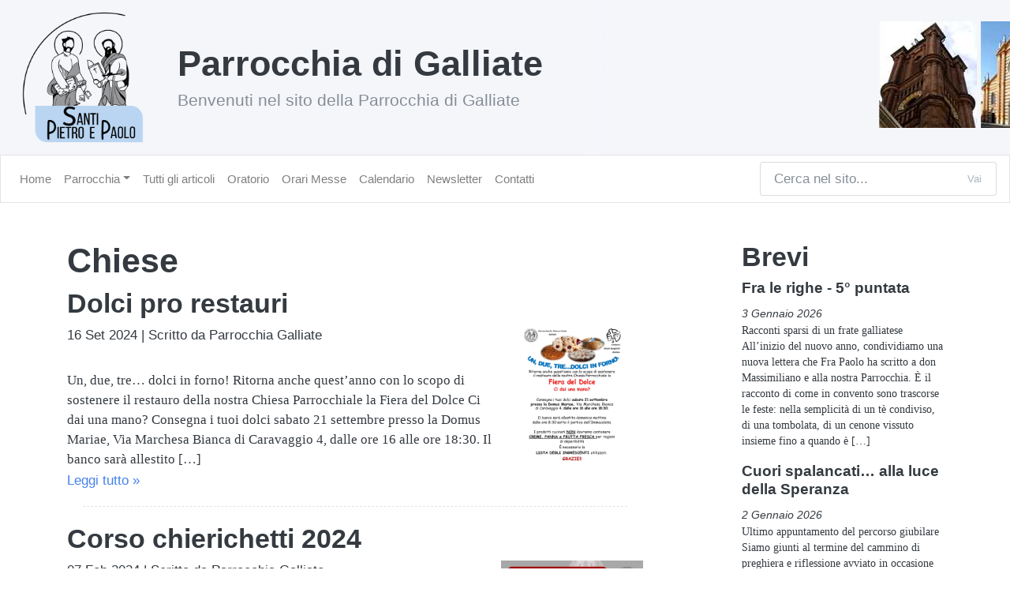

--- FILE ---
content_type: text/html; charset=UTF-8
request_url: https://www.parrocchiagalliate.it/tag/chiese/
body_size: 9727
content:
<!DOCTYPE html>
<html lang="it">
  <head>
        <meta charset="utf-8">
    <meta name="viewport" content="width=device-width, initial-scale=1">
    <meta http-equiv="X-UA-Compatible" content="IE=edge" />
	<script type="text/javascript">
/* <![CDATA[ */
window.koko_analytics = {"url":"https:\/\/www.parrocchiagalliate.it\/koko-analytics-collect.php","site_url":"https:\/\/www.parrocchiagalliate.it","post_id":0,"path":"\/tag\/chiese\/","method":"cookie","use_cookie":true};
/* ]]> */
</script>

<!-- The SEO Framework by Sybre Waaijer -->
<meta name="robots" content="noindex" />
<meta property="og:type" content="website" />
<meta property="og:locale" content="it_IT" />
<meta property="og:site_name" content="Parrocchia di Galliate" />
<meta property="og:title" content="Parrocchia di Galliate ⁄ Chiese" />
<meta property="og:url" content="https://www.parrocchiagalliate.it/tag/chiese/" />
<meta property="og:image" content="https://www.parrocchiagalliate.it/wp-content/uploads/2025/08/Parrocchia_Galliate_logo.png" />
<meta property="og:image:width" content="500" />
<meta property="og:image:height" content="500" />
<meta name="twitter:card" content="summary_large_image" />
<meta name="twitter:title" content="Parrocchia di Galliate ⁄ Chiese" />
<meta name="twitter:image" content="https://www.parrocchiagalliate.it/wp-content/uploads/2025/08/Parrocchia_Galliate_logo.png" />
<meta name="google-site-verification" content="pS44gT_MvdW4n08n0NSVj7C6LkrEJEPFFipMBEeyX4A" />
<script type="application/ld+json">{"@context":"https://schema.org","@graph":[{"@type":"WebSite","@id":"https://www.parrocchiagalliate.it/#/schema/WebSite","url":"https://www.parrocchiagalliate.it/","name":"Parrocchia di Galliate","description":"Benvenuti nel sito della Parrocchia di Galliate","inLanguage":"it-IT","potentialAction":{"@type":"SearchAction","target":{"@type":"EntryPoint","urlTemplate":"https://www.parrocchiagalliate.it/search/{search_term_string}/"},"query-input":"required name=search_term_string"},"publisher":{"@type":"Organization","@id":"https://www.parrocchiagalliate.it/#/schema/Organization","name":"Parrocchia di Galliate","url":"https://www.parrocchiagalliate.it/","logo":{"@type":"ImageObject","url":"https://www.parrocchiagalliate.it/wp-content/uploads/2025/08/Parrocchia_Galliate_logo.png","contentUrl":"https://www.parrocchiagalliate.it/wp-content/uploads/2025/08/Parrocchia_Galliate_logo.png","width":500,"height":500,"contentSize":"78548"}}},{"@type":"CollectionPage","@id":"https://www.parrocchiagalliate.it/tag/chiese/","url":"https://www.parrocchiagalliate.it/tag/chiese/","name":"Parrocchia di Galliate ⁄ Chiese","inLanguage":"it-IT","isPartOf":{"@id":"https://www.parrocchiagalliate.it/#/schema/WebSite"},"breadcrumb":{"@type":"BreadcrumbList","@id":"https://www.parrocchiagalliate.it/#/schema/BreadcrumbList","itemListElement":[{"@type":"ListItem","position":1,"item":"https://www.parrocchiagalliate.it/","name":"Parrocchia di Galliate"},{"@type":"ListItem","position":2,"name":"Chiese"}]}}]}</script>
<!-- / The SEO Framework by Sybre Waaijer | 14.90ms meta | 6.68ms boot -->

<link rel='dns-prefetch' href='//oss.maxcdn.com' />
<link rel="alternate" type="application/rss+xml" title="Parrocchia di Galliate &raquo; Chiese Feed del tag" href="https://www.parrocchiagalliate.it/tag/chiese/feed/" />
<style id='wp-img-auto-sizes-contain-inline-css' type='text/css'>
img:is([sizes=auto i],[sizes^="auto," i]){contain-intrinsic-size:3000px 1500px}
/*# sourceURL=wp-img-auto-sizes-contain-inline-css */
</style>
<style id='wp-emoji-styles-inline-css' type='text/css'>

	img.wp-smiley, img.emoji {
		display: inline !important;
		border: none !important;
		box-shadow: none !important;
		height: 1em !important;
		width: 1em !important;
		margin: 0 0.07em !important;
		vertical-align: -0.1em !important;
		background: none !important;
		padding: 0 !important;
	}
/*# sourceURL=wp-emoji-styles-inline-css */
</style>
<link rel='stylesheet' id='contact-form-7-css' href='https://www.parrocchiagalliate.it/wp-content/plugins/contact-form-7/includes/css/styles.css?ver=6.1.4' type='text/css' media='all' />
<link rel='stylesheet' id='email-subscribers-css' href='https://www.parrocchiagalliate.it/wp-content/plugins/email-subscribers/lite/public/css/email-subscribers-public.css?ver=5.9.14' type='text/css' media='all' />
<link rel='stylesheet' id='gdpr-css' href='https://www.parrocchiagalliate.it/wp-content/plugins/gdpr/dist/css/public.css?ver=2.1.2' type='text/css' media='all' />
<link rel='stylesheet' id='organic-widgets-css' href='https://www.parrocchiagalliate.it/wp-content/plugins/organic-customizer-widgets/public/css/organic-widgets-public.css?ver=1.4.17' type='text/css' media='all' />
<link rel='stylesheet' id='bootstrap-css' href='https://www.parrocchiagalliate.it/wp-content/themes/parrocchiagalliate/css/bootstrap.min.css?ver=6.9' type='text/css' media='all' />
<link rel='stylesheet' id='main-css' href='https://www.parrocchiagalliate.it/wp-content/themes/parrocchiagalliate/style.css?cver=v1&#038;ver=6.9' type='text/css' media='all' />
<script type="text/javascript" src="https://www.parrocchiagalliate.it/wp-includes/js/jquery/jquery.min.js?ver=3.7.1" id="jquery-core-js"></script>
<script type="text/javascript" src="https://www.parrocchiagalliate.it/wp-includes/js/jquery/jquery-migrate.min.js?ver=3.4.1" id="jquery-migrate-js"></script>
<script type="text/javascript" id="gdpr-js-extra">
/* <![CDATA[ */
var GDPR = {"ajaxurl":"https://www.parrocchiagalliate.it/wp-admin/admin-ajax.php","logouturl":"","i18n":{"aborting":"Aborting","logging_out":"You are being logged out.","continue":"Continue","cancel":"Cancel","ok":"OK","close_account":"Close your account?","close_account_warning":"Your account will be closed and all data will be permanently deleted and cannot be recovered. Are you sure?","are_you_sure":"Are you sure?","policy_disagree":"By disagreeing you will no longer have access to our site and will be logged out."},"is_user_logged_in":"","refresh":"1"};
//# sourceURL=gdpr-js-extra
/* ]]> */
</script>
<script type="text/javascript" src="https://www.parrocchiagalliate.it/wp-content/plugins/gdpr/dist/js/public.js?ver=2.1.2" id="gdpr-js"></script>
<script type="text/javascript" src="https://www.parrocchiagalliate.it/wp-content/plugins/organic-customizer-widgets/public/js/organic-widgets-public.js?ver=1.4.17" id="organic-widgets-js"></script>
<script type="text/javascript" src="https://www.parrocchiagalliate.it/wp-content/plugins/organic-customizer-widgets/public/js/jquery.backgroundbrightness.js?ver=6.9" id="organic-widgets-backgroundimagebrightness-js-js"></script>
<link rel="https://api.w.org/" href="https://www.parrocchiagalliate.it/wp-json/" /><link rel="alternate" title="JSON" type="application/json" href="https://www.parrocchiagalliate.it/wp-json/wp/v2/tags/22" /><link rel="EditURI" type="application/rsd+xml" title="RSD" href="https://www.parrocchiagalliate.it/xmlrpc.php?rsd" />
<link rel="icon" href="https://www.parrocchiagalliate.it/wp-content/uploads/2025/08/Parrocchia_Galliate_logo-150x150.png" sizes="32x32" />
<link rel="icon" href="https://www.parrocchiagalliate.it/wp-content/uploads/2025/08/Parrocchia_Galliate_logo-300x300.png" sizes="192x192" />
<link rel="apple-touch-icon" href="https://www.parrocchiagalliate.it/wp-content/uploads/2025/08/Parrocchia_Galliate_logo-300x300.png" />
<meta name="msapplication-TileImage" content="https://www.parrocchiagalliate.it/wp-content/uploads/2025/08/Parrocchia_Galliate_logo-300x300.png" />
		<style type="text/css" id="wp-custom-css">
			.wp-block-image img,
img.size-full {
    max-width: 100%;
    height: 100%;
}
figure.wp-block-image {
	display: inline-flex;
}
.organic-widgets-featured-img, .organic-widgets-post-author {
	display: none;
}
.organic-widgets-card-content {
	padding: 10px !important;
}
.organic-widgets-card-content p {
	font-size: 14px !important;
	margin: 0;
}
.organic-widgets-column article {
	margin: 0 !important;
}
.organic-widgets-column h4 {
	margin: 0 !important;
	line-height: 1.2rem !important;
}
.organic-widgets-post-meta {
	margin: 0.4rem 0 !important;
}
.organic-widgets-column h4 a {
	color: #343a40 !important;
	font-size: 1.0rem !important;
	
}
.grecaptcha-badge {
    display: none;
}
div.wpcf7-response-output {
    margin: 0.5em;
}
.es-field-wrap input {
	display: block;
    width: 100%;
    padding: 0.5rem 1.1rem;
    font-size: 1.063rem;
    line-height: 1.5;
    color: #495057;
    background-color: #fff;
    background-clip: padding-box;
    border: 1px solid rgba(0,0,0,0.1);
    border-radius: 0.25rem;
}
.es_submit_button  {
	border-radius: 1.078em;
    font-family: -apple-system, BlinkMacSystemFont, "Segoe UI", Roboto, "Helvetica Neue", Arial, sans-serif, "Apple Color Emoji", "Segoe UI Emoji", "Segoe UI Symbol";
	margin-bottom: 20px;
    font-size: 0.875em;
	display: inline-block;
    font-weight: 400;
    text-align: center;
    white-space: nowrap;
    vertical-align: middle;
    -webkit-user-select: none;
    -moz-user-select: none;
    -ms-user-select: none;
    user-select: none;
    border: 1px solid transparent;
    padding: 0.5rem 1.1rem;
    font-size: 1.063rem;
    line-height: 1.5;
}		</style>
			<title>Parrocchia di Galliate | Tag: <span>Chiese</span></title>
  </head>
  <body>
	<header class="row nomargin">
	<div class="col-auto main-logo">
		<a class="d-block" href="/"><img src="https://www.parrocchiagalliate.it/wp-content/uploads/2025/08/Parrocchia_Galliate_logo.png" alt="Parrocchia di Galliate" /></a>
	</div> 
	<div class="col main-title">
		<h1 class="blog-title"><a href="/">Parrocchia di Galliate</a></h1>
		<p class="lead">Benvenuti nel sito della Parrocchia di Galliate</p>
	</div> 
	<div class="col-3 col-xl-5 nopadding side-title">
		<div class="scroll-container">
			<div class="scrollimgs">
				 					<div class="chimage" style="background-image: url(https://www.parrocchiagalliate.it/wp-content/uploads/2018/09/head01.jpg); width: 124px;"><div class="chtext"><a href="/chiese/il-campanile-parrocchiale/">Campanile Parrocchiale</a></div></div>
  					<div class="chimage" style="background-image: url(https://www.parrocchiagalliate.it/wp-content/uploads/2018/09/head00.jpg); width: 126px;"><div class="chtext"><a href="/chiese/la-chiesa-parrocchiale/">Parrocchiale</a></div></div>
  					<div class="chimage" style="background-image: url(https://www.parrocchiagalliate.it/wp-content/uploads/2018/09/head02.jpg); width: 118px;"><div class="chtext"><a href="/chiese/la-chiesa-di-san-gaudenzio/">San Gaudenzio</a></div></div>
  					<div class="chimage" style="background-image: url(https://www.parrocchiagalliate.it/wp-content/uploads/2018/09/head03.jpg); width: 118px;"><div class="chtext"><a href="/chiese/la-chiesetta-di-via-varallino/">Gesù Varallino</a></div></div>
  					<div class="chimage" style="background-image: url(https://www.parrocchiagalliate.it/wp-content/uploads/2018/09/head04.jpg); width: 118px;"><div class="chtext"><a href="/chiese/la-chiesetta-di-via-per-cameri/">Gesù di Cameri</a></div></div>
  					<div class="chimage" style="background-image: url(https://www.parrocchiagalliate.it/wp-content/uploads/2018/09/head05.jpg); width: 138px;"><div class="chtext"><a href="/chiese/la-chiesetta-della-scaglia/">Scaglia</a></div></div>
  					<div class="chimage" style="background-image: url(https://www.parrocchiagalliate.it/wp-content/uploads/2018/09/head06.jpg); width: 112px;"><div class="chtext"><a href="/chiese/la-chiesa-della-madonnina/">Madonnina</a></div></div>
  					<div class="chimage" style="background-image: url(https://www.parrocchiagalliate.it/wp-content/uploads/2018/09/head07.jpg); width: 102px;"><div class="chtext"><a href="/chiese/la-chiesa-di-san-rocco/">San Rocco</a></div></div>
  					<div class="chimage" style="background-image: url(https://www.parrocchiagalliate.it/wp-content/uploads/2018/09/head08.jpg); width: 118px;"><div class="chtext"><a href="/chiese/la-chiesa-di-san-giovannino/">San Giovannino</a></div></div>
  					<div class="chimage" style="background-image: url(https://www.parrocchiagalliate.it/wp-content/uploads/2018/09/head09.jpg); width: 100px;"><div class="chtext"><a href="/chiese/la-chiesa-di-santantonio/">Sant'Antonio</a></div></div>
  					<div class="chimage" style="background-image: url(https://www.parrocchiagalliate.it/wp-content/uploads/2018/09/head10.jpg); width: 94px;"><div class="chtext"><a href="/chiese/la-chiesa-di-san-giuseppe/">San Giuseppe</a></div></div>
  					<div class="chimage" style="background-image: url(https://www.parrocchiagalliate.it/wp-content/uploads/2018/09/head11.jpg); width: 98px;"><div class="chtext"><a href="/chiese/la-chiesa-di-san-gaudenzio/">Campanile San Gaudenzio</a></div></div>
  					<div class="chimage" style="background-image: url(https://www.parrocchiagalliate.it/wp-content/uploads/2018/09/head12.jpg); width: 118px;"><div class="chtext"><a href="/chiese/la-chiesa-di-santurbano/">Sant'Urbano</a></div></div>
  					<div class="chimage" style="background-image: url(https://www.parrocchiagalliate.it/wp-content/uploads/2018/09/head13.jpg); width: 92px;"><div class="chtext"><a href="/chiese/la-chiesa-di-santa-caterina/">Santa Caterina</a></div></div>
  					<div class="chimage" style="background-image: url(https://www.parrocchiagalliate.it/wp-content/uploads/2018/09/head14.jpg); width: 118px;"><div class="chtext"><a href="/chiese/lo-scurolo-dei-martiri/">Scurolo Santi Martiri</a></div></div>
  					<div class="chimage" style="background-image: url(https://www.parrocchiagalliate.it/wp-content/uploads/2018/09/head15.jpg); width: 118px;"><div class="chtext"><a href="/chiese/il-santuario-del-varallino/">Santuario del Varallino</a></div></div>
 			</div>
		</div>
	</div>
</header>	
	<nav class="navbar navbar-expand-lg navbar-light bg-light">
	<!-- a class="navbar-brand" href="/">Parrocchia di Galliate</a -->
	<button class="navbar-toggler" type="button" data-toggle="collapse" data-target="#navbarColor03" aria-controls="navbarColor03" aria-expanded="false" aria-label="Toggle navigation">
	<span class="navbar-toggler-icon"></span>
	</button>
	<div id="navbarColor03" class="collapse navbar-collapse"><ul id="menu-principale-temp" class="navbar-nav mr-auto"><li id="menu-item-383" class="menu-item menu-item-type-custom menu-item-object-custom menu-item-383 nav-item"><a href="/" class="nav-link">Home</a></li>
<li id="menu-item-378" class="menu-item menu-item-type-custom menu-item-object-custom menu-item-has-children menu-item-378 nav-item dropdown"><a href="#" class="nav-link dropdown-toggle" data-toggle="dropdown">Parrocchia</a>
<div class="dropdown-menu">
<a href="https://www.parrocchiagalliate.it/sacerdoti/" class=" dropdown-item">Sacerdoti</a><a href="https://www.parrocchiagalliate.it/chiese/" class=" dropdown-item">Chiese</a><a href="https://www.parrocchiagalliate.it/santi/" class=" dropdown-item">Santi</a><a href="https://www.parrocchiagalliate.it/sala-don-manfredda/" class=" dropdown-item">Sala Don Manfredda</a><a href="https://www.parrocchiagalliate.it/archivio-parrocchiale/" class=" dropdown-item">Archivio parrocchiale</a></div>
</li>
<li id="menu-item-380" class="menu-item menu-item-type-taxonomy menu-item-object-category menu-item-380 nav-item"><a href="https://www.parrocchiagalliate.it/cat/articoli/" class="nav-link">Tutti gli articoli</a></li>
<li id="menu-item-377" class="menu-item menu-item-type-custom menu-item-object-custom menu-item-377 nav-item"><a href="https://oratoriogalliate.it" class="nav-link">Oratorio</a></li>
<li id="menu-item-402" class="menu-item menu-item-type-post_type menu-item-object-page menu-item-402 nav-item"><a href="https://www.parrocchiagalliate.it/orari-messe/" class="nav-link">Orari Messe</a></li>
<li id="menu-item-375" class="menu-item menu-item-type-post_type menu-item-object-page menu-item-375 nav-item"><a href="https://www.parrocchiagalliate.it/calendario/" class="nav-link">Calendario</a></li>
<li id="menu-item-617" class="menu-item menu-item-type-post_type menu-item-object-page menu-item-617 nav-item"><a href="https://www.parrocchiagalliate.it/newsletter/" class="nav-link">Newsletter</a></li>
<li id="menu-item-374" class="menu-item menu-item-type-post_type menu-item-object-page menu-item-374 nav-item"><a href="https://www.parrocchiagalliate.it/contatti/" class="nav-link">Contatti</a></li>
</ul></div>	<form class="form-inline my-2 my-lg-0" method="get" action="/">
		<div class="input-group">
			<input class="form-control py-2 border-right-0 border" type="search" name="s" placeholder="Cerca nel sito...">
			<span class="input-group-append">
				<button class="btn btn-outline-secondary border-left-0 border" style="border-radius: 0 0.25rem 0.25rem 0" type="submit">Vai</button>
			</span>
		</div>
	</form>
</nav>	
    <div class="container main-page">
		<div class="row">
			<div class="col-sm-8">
				<h1>Chiese</h1>
												  <div id="post-2466" class="post-2466 post type-post status-publish format-standard has-post-thumbnail hentry category-articoli category-home tag-annuncio tag-associazioni tag-attivita tag-chiese tag-diamociunamano tag-evento tag-festa tag-parrocchiale">
					<div class="post-header">
						<h2>Dolci pro restauri</h2>
						<a href="https://www.parrocchiagalliate.it/articoli/dolci-pro-restauri/">
							<img src="https://www.parrocchiagalliate.it/wp-content/uploads/2024/09/fiera_dolce_parrocchia_24.jpg" alt="Dolci pro restauri" class="post-img" />
						</a>						<div class="infos">16 Set 2024 | Scritto da Parrocchia Galliate</div>
					</div><!--end post header-->
					<div class="entry clear post-excerpt">
						<p>Un, due, tre&#8230; dolci in forno! Ritorna anche quest&#8217;anno con lo scopo di sostenere il restauro della nostra Chiesa Parrocchiale la Fiera del Dolce Ci dai una mano? Consegna i tuoi dolci sabato 21 settembre presso la Domus Mariae, Via Marchesa Bianca di Caravaggio 4, dalle ore 16 alle ore 18:30. Il banco sarà allestito [&hellip;]</p>
																		<div class="readmore"><a href="https://www.parrocchiagalliate.it/articoli/dolci-pro-restauri/">Leggi tutto &raquo;</a></div>
					</div><!--end entry-->
				  </div><!--end post-->
				  <div class="clearfix div-line"></div>
								  <div id="post-2402" class="post-2402 post type-post status-publish format-standard has-post-thumbnail hentry category-articoli category-home tag-annuncio tag-chierichetti tag-chiese tag-comunita tag-educatori tag-galliate tag-messe tag-preghiera tag-preti">
					<div class="post-header">
						<h2>Corso chierichetti 2024</h2>
						<a href="https://www.parrocchiagalliate.it/articoli/corso-chierichetti-2024/">
							<img src="https://www.parrocchiagalliate.it/wp-content/uploads/2024/02/IMG_20240203_220224_176.jpg" alt="Corso chierichetti 2024" class="post-img" />
						</a>						<div class="infos">07 Feb 2024 | Scritto da Parrocchia Galliate</div>
					</div><!--end post header-->
					<div class="entry clear post-excerpt">
						<p>Avviato il corso chierichetti 2024 per tutti i ragazzi dalla 2^ elementare in poi. Per chi fosse interessato, vi aspettiamo il: &#8211; 10 Febbraio 2024 &#8211; 17 Febbraio 2024 &#8211; 24 Febbraio 2024 Dalle 10:30 alle 12:00 in chiesa parrocchiale a Galliate</p>
																		<div class="readmore"><a href="https://www.parrocchiagalliate.it/articoli/corso-chierichetti-2024/">Leggi tutto &raquo;</a></div>
					</div><!--end entry-->
				  </div><!--end post-->
				  <div class="clearfix div-line"></div>
								  <div id="post-481" class="post-481 post type-post status-publish format-standard has-post-thumbnail hentry category-archivio category-articoli tag-chiese tag-messe tag-orari">
					<div class="post-header">
						<h2>Vi ricordiamo gli Orari Messe e confessioni</h2>
						<a href="https://www.parrocchiagalliate.it/articoli/vi-ricordiamo-gli-orari-messe-e-confessioni/">
							<img src="https://www.parrocchiagalliate.it/wp-content/uploads/2018/12/Porta_avvento_2018.png" alt="Vi ricordiamo gli Orari Messe e confessioni" class="post-img" />
						</a>						<div class="infos">22 Dic 2018 | Scritto da Don Alessandro</div>
					</div><!--end post header-->
					<div class="entry clear post-excerpt">
						<p>Vi ricordiamo gli orari Messe e confessioni, già forniti nel volantino a inizio avvento&#8230; Sante Messe nelle festività Natalizie &#8211; Natale 2018 Da Domenica 23 dicembre a Domenica 6 gennaio comprese, le Messe dei bambini e dei ragazzi saranno unificate alle ore 10:30 Domenica 23/12, IV di avvento: 8:00, 10:30, 18:00 in Chiesa Parrocchiale, 9:00 [&hellip;]</p>
																		<div class="readmore"><a href="https://www.parrocchiagalliate.it/articoli/vi-ricordiamo-gli-orari-messe-e-confessioni/">Leggi tutto &raquo;</a></div>
					</div><!--end entry-->
				  </div><!--end post-->
				  <div class="clearfix div-line"></div>
								  <div id="post-455" class="post-455 post type-post status-publish format-standard has-post-thumbnail hentry category-archivio category-articoli tag-chiese tag-festa">
					<div class="post-header">
						<h2>Avvento e Natale 2018</h2>
						<a href="https://www.parrocchiagalliate.it/archivio/avvento-e-natale-2018/">
							<img src="https://www.parrocchiagalliate.it/wp-content/uploads/2018/12/Porta_avvento_2018.png" alt="Avvento e Natale 2018" class="post-img" />
						</a>						<div class="infos">14 Dic 2018 | Scritto da Don Alessandro</div>
					</div><!--end post header-->
					<div class="entry clear post-excerpt">
						<p>&nbsp; Veglia dell’Immacolata Venerdì 7, ore 21, Chiesa dell’Immacolata a fianco alla Chiesa Parrocchiale per i ragazzi e gli adulti Sabato 8, ore 21, Oratorio  all’interno del Campo Elementari per i bambini e i genitori Confessioni Celebrazione comunitaria del Sacramento della Riconciliazione Giovedì 13 dicembre ore 20:45, Chiesa Parrocchiale Sabato 22 dicembre ore 15-18, Chiesa Parrocchiale Lunedì 24 [&hellip;]</p>
																		<div class="readmore"><a href="https://www.parrocchiagalliate.it/archivio/avvento-e-natale-2018/">Leggi tutto &raquo;</a></div>
					</div><!--end entry-->
				  </div><!--end post-->
				  <div class="clearfix div-line"></div>
								  <div class="navigation index">
					<div class="alignleft"></div>
					<div class="alignright"></div>
				  </div><!--end navigation-->
							</div>
			<aside class="col-sm-3 offset-sm-1">
				<div><h2>Brevi</h2>			<div class="textwidget"><ul class="azz-latest-posts-shortcode"><li><h2><a href="https://www.parrocchiagalliate.it/articoli/fra-le-righe-5-puntata/">Fra le righe - 5° puntata</a></h2><time>3 Gennaio 2026</time><p>Racconti sparsi di un frate galliatese All’inizio del nuovo anno, condividiamo una nuova lettera che Fra Paolo ha scritto a don Massimiliano e alla nostra Parrocchia. È il racconto di come in convento sono trascorse le feste: nella semplicità di un tè condiviso, di una tombolata, di un cenone vissuto insieme fino a quando è [&hellip;]</p></li><li><h2><a href="https://www.parrocchiagalliate.it/articoli/cuori-spalancati-alla-luce-della-speranza/">Cuori spalancati… alla luce della Speranza</a></h2><time>2 Gennaio 2026</time><p>Ultimo appuntamento del percorso giubilare Siamo giunti al termine del cammino di preghiera e riflessione avviato in occasione del Giubileo della Speranza. Un percorso che ci ha accompagnati passo dopo passo, lasciandoci guidare dalla meditazione delle diverse porte della nostra Chiesa, segni concreti di passaggio, incontro e apertura. Manca ora l’ultima porta: il portone centrale, [&hellip;]</p></li><li><h2><a href="https://www.parrocchiagalliate.it/articoli/santo-natale-2025/">Santo Natale 2025</a></h2><time>23 Dicembre 2025</time><p>Le celebrazioni della comunità parrocchiale Con l’Avvento che volge al termine, la nostra comunità si prepara a vivere il Santo Natale, cuore dell’anno liturgico e tempo prezioso per riscoprire la gioia dell’incontro con il Signore che nasce per noi. Di seguito riportiamo il calendario delle celebrazioni natalizie, invitando tutti a partecipare secondo le proprie possibilità, [&hellip;]</p></li></ul>
</div>
		</div><div><h2>Calendario</h2><div class="textwidget custom-html-widget"><iframe title="Calendario Parrocchia Galliate" style="border-width: 0;" src="https://calendar.google.com/calendar/embed?src=parrocchiagalliate@gmail.com&amp;ctz=Europe%2FRome&amp;mode=AGENDA" width="100%" height="400" frameborder="0" scrolling="no"></iframe></div></div><div><h2>Newsletter</h2>			<div class="textwidget"><p><strong>Vuoi rimanere aggiornato sugli ultimi articoli della parrocchia?</strong><br />
<a href="https://www.parrocchiagalliate.it/newsletter/">Clicca qui</a> per iscriverti alla nostra newsletter!</p>
</div>
		</div>			</aside>
		</div>
	</div>

		<footer class="container">
		<div class="row">
			<div class="col-sm-12">
				<div>			<div class="textwidget"><p><small>Copyright ©2018-<script type="text/JavaScript">document.write(new Date().getFullYear());</script> Parrocchia Galliate &#8211; Tel.: 0321861527 &#8211; E-Mail: <a href="mailto:parrocchia.galliate.novara@gmail.com">parrocchia.galliate.novara@gmail.com</a> / <a href="https://azzari.dev/" target="_blank">Credits</a></small></p>
</div>
		</div>			</div>
		</div>
	</footer>

 	<script type="speculationrules">
{"prefetch":[{"source":"document","where":{"and":[{"href_matches":"/*"},{"not":{"href_matches":["/wp-*.php","/wp-admin/*","/wp-content/uploads/*","/wp-content/*","/wp-content/plugins/*","/wp-content/themes/parrocchiagalliate/*","/*\\?(.+)"]}},{"not":{"selector_matches":"a[rel~=\"nofollow\"]"}},{"not":{"selector_matches":".no-prefetch, .no-prefetch a"}}]},"eagerness":"conservative"}]}
</script>
<div class="gdpr gdpr-overlay"></div>
<div class="gdpr gdpr-general-confirmation">
	<div class="gdpr-wrapper">
		<header>
			<div class="gdpr-box-title">
				<h3></h3>
				<span class="gdpr-close"></span>
			</div>
		</header>
		<div class="gdpr-content">
			<p></p>
		</div>
		<footer>
			<button class="gdpr-ok" data-callback="closeNotification">OK</button>
		</footer>
	</div>
</div>

<!-- Koko Analytics v2.1.3 - https://www.kokoanalytics.com/ -->
<script type="text/javascript">
/* <![CDATA[ */
!function(){var e=window,r=e.koko_analytics;r.trackPageview=function(e,t){"prerender"==document.visibilityState||/bot|crawl|spider|seo|lighthouse|facebookexternalhit|preview/i.test(navigator.userAgent)||navigator.sendBeacon(r.url,new URLSearchParams({pa:e,po:t,r:0==document.referrer.indexOf(r.site_url)?"":document.referrer,m:r.use_cookie?"c":r.method[0]}))},e.addEventListener("load",function(){r.trackPageview(r.path,r.post_id)})}();
/* ]]> */
</script>

<script type="text/javascript" src="https://www.parrocchiagalliate.it/wp-includes/js/dist/hooks.min.js?ver=dd5603f07f9220ed27f1" id="wp-hooks-js"></script>
<script type="text/javascript" src="https://www.parrocchiagalliate.it/wp-includes/js/dist/i18n.min.js?ver=c26c3dc7bed366793375" id="wp-i18n-js"></script>
<script type="text/javascript" id="wp-i18n-js-after">
/* <![CDATA[ */
wp.i18n.setLocaleData( { 'text direction\u0004ltr': [ 'ltr' ] } );
//# sourceURL=wp-i18n-js-after
/* ]]> */
</script>
<script type="text/javascript" src="https://www.parrocchiagalliate.it/wp-content/plugins/contact-form-7/includes/swv/js/index.js?ver=6.1.4" id="swv-js"></script>
<script type="text/javascript" id="contact-form-7-js-translations">
/* <![CDATA[ */
( function( domain, translations ) {
	var localeData = translations.locale_data[ domain ] || translations.locale_data.messages;
	localeData[""].domain = domain;
	wp.i18n.setLocaleData( localeData, domain );
} )( "contact-form-7", {"translation-revision-date":"2026-01-14 20:31:08+0000","generator":"GlotPress\/4.0.3","domain":"messages","locale_data":{"messages":{"":{"domain":"messages","plural-forms":"nplurals=2; plural=n != 1;","lang":"it"},"This contact form is placed in the wrong place.":["Questo modulo di contatto \u00e8 posizionato nel posto sbagliato."],"Error:":["Errore:"]}},"comment":{"reference":"includes\/js\/index.js"}} );
//# sourceURL=contact-form-7-js-translations
/* ]]> */
</script>
<script type="text/javascript" id="contact-form-7-js-before">
/* <![CDATA[ */
var wpcf7 = {
    "api": {
        "root": "https:\/\/www.parrocchiagalliate.it\/wp-json\/",
        "namespace": "contact-form-7\/v1"
    }
};
//# sourceURL=contact-form-7-js-before
/* ]]> */
</script>
<script type="text/javascript" src="https://www.parrocchiagalliate.it/wp-content/plugins/contact-form-7/includes/js/index.js?ver=6.1.4" id="contact-form-7-js"></script>
<script type="text/javascript" id="email-subscribers-js-extra">
/* <![CDATA[ */
var es_data = {"messages":{"es_empty_email_notice":"Please enter email address","es_rate_limit_notice":"You need to wait for some time before subscribing again","es_single_optin_success_message":"Successfully Subscribed.","es_email_exists_notice":"Email Address already exists!","es_unexpected_error_notice":"Oops.. Unexpected error occurred.","es_invalid_email_notice":"Invalid email address","es_try_later_notice":"Please try after some time"},"es_ajax_url":"https://www.parrocchiagalliate.it/wp-admin/admin-ajax.php"};
//# sourceURL=email-subscribers-js-extra
/* ]]> */
</script>
<script type="text/javascript" src="https://www.parrocchiagalliate.it/wp-content/plugins/email-subscribers/lite/public/js/email-subscribers-public.js?ver=5.9.14" id="email-subscribers-js"></script>
<script type="text/javascript" src="https://www.parrocchiagalliate.it/wp-content/themes/parrocchiagalliate/js/bootstrap.min.js?ver=6.9" id="bootstrap-js"></script>
<script type="text/javascript" src="https://www.parrocchiagalliate.it/wp-content/themes/parrocchiagalliate/js/jqmarquee.min.js?ver=6.9" id="jqmarquee-js"></script>
<script type="text/javascript" src="https://www.google.com/recaptcha/api.js?render=6LeZM4QUAAAAAP9RiFwGmcKzz_Tvgf7K0-yxZx8q&amp;ver=3.0" id="google-recaptcha-js"></script>
<script type="text/javascript" src="https://www.parrocchiagalliate.it/wp-includes/js/dist/vendor/wp-polyfill.min.js?ver=3.15.0" id="wp-polyfill-js"></script>
<script type="text/javascript" id="wpcf7-recaptcha-js-before">
/* <![CDATA[ */
var wpcf7_recaptcha = {
    "sitekey": "6LeZM4QUAAAAAP9RiFwGmcKzz_Tvgf7K0-yxZx8q",
    "actions": {
        "homepage": "homepage",
        "contactform": "contactform"
    }
};
//# sourceURL=wpcf7-recaptcha-js-before
/* ]]> */
</script>
<script type="text/javascript" src="https://www.parrocchiagalliate.it/wp-content/plugins/contact-form-7/modules/recaptcha/index.js?ver=6.1.4" id="wpcf7-recaptcha-js"></script>
<script id="wp-emoji-settings" type="application/json">
{"baseUrl":"https://s.w.org/images/core/emoji/17.0.2/72x72/","ext":".png","svgUrl":"https://s.w.org/images/core/emoji/17.0.2/svg/","svgExt":".svg","source":{"concatemoji":"https://www.parrocchiagalliate.it/wp-includes/js/wp-emoji-release.min.js?ver=6.9"}}
</script>
<script type="module">
/* <![CDATA[ */
/*! This file is auto-generated */
const a=JSON.parse(document.getElementById("wp-emoji-settings").textContent),o=(window._wpemojiSettings=a,"wpEmojiSettingsSupports"),s=["flag","emoji"];function i(e){try{var t={supportTests:e,timestamp:(new Date).valueOf()};sessionStorage.setItem(o,JSON.stringify(t))}catch(e){}}function c(e,t,n){e.clearRect(0,0,e.canvas.width,e.canvas.height),e.fillText(t,0,0);t=new Uint32Array(e.getImageData(0,0,e.canvas.width,e.canvas.height).data);e.clearRect(0,0,e.canvas.width,e.canvas.height),e.fillText(n,0,0);const a=new Uint32Array(e.getImageData(0,0,e.canvas.width,e.canvas.height).data);return t.every((e,t)=>e===a[t])}function p(e,t){e.clearRect(0,0,e.canvas.width,e.canvas.height),e.fillText(t,0,0);var n=e.getImageData(16,16,1,1);for(let e=0;e<n.data.length;e++)if(0!==n.data[e])return!1;return!0}function u(e,t,n,a){switch(t){case"flag":return n(e,"\ud83c\udff3\ufe0f\u200d\u26a7\ufe0f","\ud83c\udff3\ufe0f\u200b\u26a7\ufe0f")?!1:!n(e,"\ud83c\udde8\ud83c\uddf6","\ud83c\udde8\u200b\ud83c\uddf6")&&!n(e,"\ud83c\udff4\udb40\udc67\udb40\udc62\udb40\udc65\udb40\udc6e\udb40\udc67\udb40\udc7f","\ud83c\udff4\u200b\udb40\udc67\u200b\udb40\udc62\u200b\udb40\udc65\u200b\udb40\udc6e\u200b\udb40\udc67\u200b\udb40\udc7f");case"emoji":return!a(e,"\ud83e\u1fac8")}return!1}function f(e,t,n,a){let r;const o=(r="undefined"!=typeof WorkerGlobalScope&&self instanceof WorkerGlobalScope?new OffscreenCanvas(300,150):document.createElement("canvas")).getContext("2d",{willReadFrequently:!0}),s=(o.textBaseline="top",o.font="600 32px Arial",{});return e.forEach(e=>{s[e]=t(o,e,n,a)}),s}function r(e){var t=document.createElement("script");t.src=e,t.defer=!0,document.head.appendChild(t)}a.supports={everything:!0,everythingExceptFlag:!0},new Promise(t=>{let n=function(){try{var e=JSON.parse(sessionStorage.getItem(o));if("object"==typeof e&&"number"==typeof e.timestamp&&(new Date).valueOf()<e.timestamp+604800&&"object"==typeof e.supportTests)return e.supportTests}catch(e){}return null}();if(!n){if("undefined"!=typeof Worker&&"undefined"!=typeof OffscreenCanvas&&"undefined"!=typeof URL&&URL.createObjectURL&&"undefined"!=typeof Blob)try{var e="postMessage("+f.toString()+"("+[JSON.stringify(s),u.toString(),c.toString(),p.toString()].join(",")+"));",a=new Blob([e],{type:"text/javascript"});const r=new Worker(URL.createObjectURL(a),{name:"wpTestEmojiSupports"});return void(r.onmessage=e=>{i(n=e.data),r.terminate(),t(n)})}catch(e){}i(n=f(s,u,c,p))}t(n)}).then(e=>{for(const n in e)a.supports[n]=e[n],a.supports.everything=a.supports.everything&&a.supports[n],"flag"!==n&&(a.supports.everythingExceptFlag=a.supports.everythingExceptFlag&&a.supports[n]);var t;a.supports.everythingExceptFlag=a.supports.everythingExceptFlag&&!a.supports.flag,a.supports.everything||((t=a.source||{}).concatemoji?r(t.concatemoji):t.wpemoji&&t.twemoji&&(r(t.twemoji),r(t.wpemoji)))});
//# sourceURL=https://www.parrocchiagalliate.it/wp-includes/js/wp-emoji-loader.min.js
/* ]]> */
</script>
	
	<script>
	jQuery('.scrollimgs').marquee({
		duration: 12000, // 12000
		gap: 1,
		delayBeforeStart: 0,
		direction: 'left',
		duplicated: false,
		pauseOnHover: true,
		startVisible: true
	});
	</script>	<!-- Temp: archive -->
  </body>
</html>

--- FILE ---
content_type: text/html; charset=utf-8
request_url: https://www.google.com/recaptcha/api2/anchor?ar=1&k=6LeZM4QUAAAAAP9RiFwGmcKzz_Tvgf7K0-yxZx8q&co=aHR0cHM6Ly93d3cucGFycm9jY2hpYWdhbGxpYXRlLml0OjQ0Mw..&hl=en&v=PoyoqOPhxBO7pBk68S4YbpHZ&size=invisible&anchor-ms=20000&execute-ms=30000&cb=law7bjehch7x
body_size: 48722
content:
<!DOCTYPE HTML><html dir="ltr" lang="en"><head><meta http-equiv="Content-Type" content="text/html; charset=UTF-8">
<meta http-equiv="X-UA-Compatible" content="IE=edge">
<title>reCAPTCHA</title>
<style type="text/css">
/* cyrillic-ext */
@font-face {
  font-family: 'Roboto';
  font-style: normal;
  font-weight: 400;
  font-stretch: 100%;
  src: url(//fonts.gstatic.com/s/roboto/v48/KFO7CnqEu92Fr1ME7kSn66aGLdTylUAMa3GUBHMdazTgWw.woff2) format('woff2');
  unicode-range: U+0460-052F, U+1C80-1C8A, U+20B4, U+2DE0-2DFF, U+A640-A69F, U+FE2E-FE2F;
}
/* cyrillic */
@font-face {
  font-family: 'Roboto';
  font-style: normal;
  font-weight: 400;
  font-stretch: 100%;
  src: url(//fonts.gstatic.com/s/roboto/v48/KFO7CnqEu92Fr1ME7kSn66aGLdTylUAMa3iUBHMdazTgWw.woff2) format('woff2');
  unicode-range: U+0301, U+0400-045F, U+0490-0491, U+04B0-04B1, U+2116;
}
/* greek-ext */
@font-face {
  font-family: 'Roboto';
  font-style: normal;
  font-weight: 400;
  font-stretch: 100%;
  src: url(//fonts.gstatic.com/s/roboto/v48/KFO7CnqEu92Fr1ME7kSn66aGLdTylUAMa3CUBHMdazTgWw.woff2) format('woff2');
  unicode-range: U+1F00-1FFF;
}
/* greek */
@font-face {
  font-family: 'Roboto';
  font-style: normal;
  font-weight: 400;
  font-stretch: 100%;
  src: url(//fonts.gstatic.com/s/roboto/v48/KFO7CnqEu92Fr1ME7kSn66aGLdTylUAMa3-UBHMdazTgWw.woff2) format('woff2');
  unicode-range: U+0370-0377, U+037A-037F, U+0384-038A, U+038C, U+038E-03A1, U+03A3-03FF;
}
/* math */
@font-face {
  font-family: 'Roboto';
  font-style: normal;
  font-weight: 400;
  font-stretch: 100%;
  src: url(//fonts.gstatic.com/s/roboto/v48/KFO7CnqEu92Fr1ME7kSn66aGLdTylUAMawCUBHMdazTgWw.woff2) format('woff2');
  unicode-range: U+0302-0303, U+0305, U+0307-0308, U+0310, U+0312, U+0315, U+031A, U+0326-0327, U+032C, U+032F-0330, U+0332-0333, U+0338, U+033A, U+0346, U+034D, U+0391-03A1, U+03A3-03A9, U+03B1-03C9, U+03D1, U+03D5-03D6, U+03F0-03F1, U+03F4-03F5, U+2016-2017, U+2034-2038, U+203C, U+2040, U+2043, U+2047, U+2050, U+2057, U+205F, U+2070-2071, U+2074-208E, U+2090-209C, U+20D0-20DC, U+20E1, U+20E5-20EF, U+2100-2112, U+2114-2115, U+2117-2121, U+2123-214F, U+2190, U+2192, U+2194-21AE, U+21B0-21E5, U+21F1-21F2, U+21F4-2211, U+2213-2214, U+2216-22FF, U+2308-230B, U+2310, U+2319, U+231C-2321, U+2336-237A, U+237C, U+2395, U+239B-23B7, U+23D0, U+23DC-23E1, U+2474-2475, U+25AF, U+25B3, U+25B7, U+25BD, U+25C1, U+25CA, U+25CC, U+25FB, U+266D-266F, U+27C0-27FF, U+2900-2AFF, U+2B0E-2B11, U+2B30-2B4C, U+2BFE, U+3030, U+FF5B, U+FF5D, U+1D400-1D7FF, U+1EE00-1EEFF;
}
/* symbols */
@font-face {
  font-family: 'Roboto';
  font-style: normal;
  font-weight: 400;
  font-stretch: 100%;
  src: url(//fonts.gstatic.com/s/roboto/v48/KFO7CnqEu92Fr1ME7kSn66aGLdTylUAMaxKUBHMdazTgWw.woff2) format('woff2');
  unicode-range: U+0001-000C, U+000E-001F, U+007F-009F, U+20DD-20E0, U+20E2-20E4, U+2150-218F, U+2190, U+2192, U+2194-2199, U+21AF, U+21E6-21F0, U+21F3, U+2218-2219, U+2299, U+22C4-22C6, U+2300-243F, U+2440-244A, U+2460-24FF, U+25A0-27BF, U+2800-28FF, U+2921-2922, U+2981, U+29BF, U+29EB, U+2B00-2BFF, U+4DC0-4DFF, U+FFF9-FFFB, U+10140-1018E, U+10190-1019C, U+101A0, U+101D0-101FD, U+102E0-102FB, U+10E60-10E7E, U+1D2C0-1D2D3, U+1D2E0-1D37F, U+1F000-1F0FF, U+1F100-1F1AD, U+1F1E6-1F1FF, U+1F30D-1F30F, U+1F315, U+1F31C, U+1F31E, U+1F320-1F32C, U+1F336, U+1F378, U+1F37D, U+1F382, U+1F393-1F39F, U+1F3A7-1F3A8, U+1F3AC-1F3AF, U+1F3C2, U+1F3C4-1F3C6, U+1F3CA-1F3CE, U+1F3D4-1F3E0, U+1F3ED, U+1F3F1-1F3F3, U+1F3F5-1F3F7, U+1F408, U+1F415, U+1F41F, U+1F426, U+1F43F, U+1F441-1F442, U+1F444, U+1F446-1F449, U+1F44C-1F44E, U+1F453, U+1F46A, U+1F47D, U+1F4A3, U+1F4B0, U+1F4B3, U+1F4B9, U+1F4BB, U+1F4BF, U+1F4C8-1F4CB, U+1F4D6, U+1F4DA, U+1F4DF, U+1F4E3-1F4E6, U+1F4EA-1F4ED, U+1F4F7, U+1F4F9-1F4FB, U+1F4FD-1F4FE, U+1F503, U+1F507-1F50B, U+1F50D, U+1F512-1F513, U+1F53E-1F54A, U+1F54F-1F5FA, U+1F610, U+1F650-1F67F, U+1F687, U+1F68D, U+1F691, U+1F694, U+1F698, U+1F6AD, U+1F6B2, U+1F6B9-1F6BA, U+1F6BC, U+1F6C6-1F6CF, U+1F6D3-1F6D7, U+1F6E0-1F6EA, U+1F6F0-1F6F3, U+1F6F7-1F6FC, U+1F700-1F7FF, U+1F800-1F80B, U+1F810-1F847, U+1F850-1F859, U+1F860-1F887, U+1F890-1F8AD, U+1F8B0-1F8BB, U+1F8C0-1F8C1, U+1F900-1F90B, U+1F93B, U+1F946, U+1F984, U+1F996, U+1F9E9, U+1FA00-1FA6F, U+1FA70-1FA7C, U+1FA80-1FA89, U+1FA8F-1FAC6, U+1FACE-1FADC, U+1FADF-1FAE9, U+1FAF0-1FAF8, U+1FB00-1FBFF;
}
/* vietnamese */
@font-face {
  font-family: 'Roboto';
  font-style: normal;
  font-weight: 400;
  font-stretch: 100%;
  src: url(//fonts.gstatic.com/s/roboto/v48/KFO7CnqEu92Fr1ME7kSn66aGLdTylUAMa3OUBHMdazTgWw.woff2) format('woff2');
  unicode-range: U+0102-0103, U+0110-0111, U+0128-0129, U+0168-0169, U+01A0-01A1, U+01AF-01B0, U+0300-0301, U+0303-0304, U+0308-0309, U+0323, U+0329, U+1EA0-1EF9, U+20AB;
}
/* latin-ext */
@font-face {
  font-family: 'Roboto';
  font-style: normal;
  font-weight: 400;
  font-stretch: 100%;
  src: url(//fonts.gstatic.com/s/roboto/v48/KFO7CnqEu92Fr1ME7kSn66aGLdTylUAMa3KUBHMdazTgWw.woff2) format('woff2');
  unicode-range: U+0100-02BA, U+02BD-02C5, U+02C7-02CC, U+02CE-02D7, U+02DD-02FF, U+0304, U+0308, U+0329, U+1D00-1DBF, U+1E00-1E9F, U+1EF2-1EFF, U+2020, U+20A0-20AB, U+20AD-20C0, U+2113, U+2C60-2C7F, U+A720-A7FF;
}
/* latin */
@font-face {
  font-family: 'Roboto';
  font-style: normal;
  font-weight: 400;
  font-stretch: 100%;
  src: url(//fonts.gstatic.com/s/roboto/v48/KFO7CnqEu92Fr1ME7kSn66aGLdTylUAMa3yUBHMdazQ.woff2) format('woff2');
  unicode-range: U+0000-00FF, U+0131, U+0152-0153, U+02BB-02BC, U+02C6, U+02DA, U+02DC, U+0304, U+0308, U+0329, U+2000-206F, U+20AC, U+2122, U+2191, U+2193, U+2212, U+2215, U+FEFF, U+FFFD;
}
/* cyrillic-ext */
@font-face {
  font-family: 'Roboto';
  font-style: normal;
  font-weight: 500;
  font-stretch: 100%;
  src: url(//fonts.gstatic.com/s/roboto/v48/KFO7CnqEu92Fr1ME7kSn66aGLdTylUAMa3GUBHMdazTgWw.woff2) format('woff2');
  unicode-range: U+0460-052F, U+1C80-1C8A, U+20B4, U+2DE0-2DFF, U+A640-A69F, U+FE2E-FE2F;
}
/* cyrillic */
@font-face {
  font-family: 'Roboto';
  font-style: normal;
  font-weight: 500;
  font-stretch: 100%;
  src: url(//fonts.gstatic.com/s/roboto/v48/KFO7CnqEu92Fr1ME7kSn66aGLdTylUAMa3iUBHMdazTgWw.woff2) format('woff2');
  unicode-range: U+0301, U+0400-045F, U+0490-0491, U+04B0-04B1, U+2116;
}
/* greek-ext */
@font-face {
  font-family: 'Roboto';
  font-style: normal;
  font-weight: 500;
  font-stretch: 100%;
  src: url(//fonts.gstatic.com/s/roboto/v48/KFO7CnqEu92Fr1ME7kSn66aGLdTylUAMa3CUBHMdazTgWw.woff2) format('woff2');
  unicode-range: U+1F00-1FFF;
}
/* greek */
@font-face {
  font-family: 'Roboto';
  font-style: normal;
  font-weight: 500;
  font-stretch: 100%;
  src: url(//fonts.gstatic.com/s/roboto/v48/KFO7CnqEu92Fr1ME7kSn66aGLdTylUAMa3-UBHMdazTgWw.woff2) format('woff2');
  unicode-range: U+0370-0377, U+037A-037F, U+0384-038A, U+038C, U+038E-03A1, U+03A3-03FF;
}
/* math */
@font-face {
  font-family: 'Roboto';
  font-style: normal;
  font-weight: 500;
  font-stretch: 100%;
  src: url(//fonts.gstatic.com/s/roboto/v48/KFO7CnqEu92Fr1ME7kSn66aGLdTylUAMawCUBHMdazTgWw.woff2) format('woff2');
  unicode-range: U+0302-0303, U+0305, U+0307-0308, U+0310, U+0312, U+0315, U+031A, U+0326-0327, U+032C, U+032F-0330, U+0332-0333, U+0338, U+033A, U+0346, U+034D, U+0391-03A1, U+03A3-03A9, U+03B1-03C9, U+03D1, U+03D5-03D6, U+03F0-03F1, U+03F4-03F5, U+2016-2017, U+2034-2038, U+203C, U+2040, U+2043, U+2047, U+2050, U+2057, U+205F, U+2070-2071, U+2074-208E, U+2090-209C, U+20D0-20DC, U+20E1, U+20E5-20EF, U+2100-2112, U+2114-2115, U+2117-2121, U+2123-214F, U+2190, U+2192, U+2194-21AE, U+21B0-21E5, U+21F1-21F2, U+21F4-2211, U+2213-2214, U+2216-22FF, U+2308-230B, U+2310, U+2319, U+231C-2321, U+2336-237A, U+237C, U+2395, U+239B-23B7, U+23D0, U+23DC-23E1, U+2474-2475, U+25AF, U+25B3, U+25B7, U+25BD, U+25C1, U+25CA, U+25CC, U+25FB, U+266D-266F, U+27C0-27FF, U+2900-2AFF, U+2B0E-2B11, U+2B30-2B4C, U+2BFE, U+3030, U+FF5B, U+FF5D, U+1D400-1D7FF, U+1EE00-1EEFF;
}
/* symbols */
@font-face {
  font-family: 'Roboto';
  font-style: normal;
  font-weight: 500;
  font-stretch: 100%;
  src: url(//fonts.gstatic.com/s/roboto/v48/KFO7CnqEu92Fr1ME7kSn66aGLdTylUAMaxKUBHMdazTgWw.woff2) format('woff2');
  unicode-range: U+0001-000C, U+000E-001F, U+007F-009F, U+20DD-20E0, U+20E2-20E4, U+2150-218F, U+2190, U+2192, U+2194-2199, U+21AF, U+21E6-21F0, U+21F3, U+2218-2219, U+2299, U+22C4-22C6, U+2300-243F, U+2440-244A, U+2460-24FF, U+25A0-27BF, U+2800-28FF, U+2921-2922, U+2981, U+29BF, U+29EB, U+2B00-2BFF, U+4DC0-4DFF, U+FFF9-FFFB, U+10140-1018E, U+10190-1019C, U+101A0, U+101D0-101FD, U+102E0-102FB, U+10E60-10E7E, U+1D2C0-1D2D3, U+1D2E0-1D37F, U+1F000-1F0FF, U+1F100-1F1AD, U+1F1E6-1F1FF, U+1F30D-1F30F, U+1F315, U+1F31C, U+1F31E, U+1F320-1F32C, U+1F336, U+1F378, U+1F37D, U+1F382, U+1F393-1F39F, U+1F3A7-1F3A8, U+1F3AC-1F3AF, U+1F3C2, U+1F3C4-1F3C6, U+1F3CA-1F3CE, U+1F3D4-1F3E0, U+1F3ED, U+1F3F1-1F3F3, U+1F3F5-1F3F7, U+1F408, U+1F415, U+1F41F, U+1F426, U+1F43F, U+1F441-1F442, U+1F444, U+1F446-1F449, U+1F44C-1F44E, U+1F453, U+1F46A, U+1F47D, U+1F4A3, U+1F4B0, U+1F4B3, U+1F4B9, U+1F4BB, U+1F4BF, U+1F4C8-1F4CB, U+1F4D6, U+1F4DA, U+1F4DF, U+1F4E3-1F4E6, U+1F4EA-1F4ED, U+1F4F7, U+1F4F9-1F4FB, U+1F4FD-1F4FE, U+1F503, U+1F507-1F50B, U+1F50D, U+1F512-1F513, U+1F53E-1F54A, U+1F54F-1F5FA, U+1F610, U+1F650-1F67F, U+1F687, U+1F68D, U+1F691, U+1F694, U+1F698, U+1F6AD, U+1F6B2, U+1F6B9-1F6BA, U+1F6BC, U+1F6C6-1F6CF, U+1F6D3-1F6D7, U+1F6E0-1F6EA, U+1F6F0-1F6F3, U+1F6F7-1F6FC, U+1F700-1F7FF, U+1F800-1F80B, U+1F810-1F847, U+1F850-1F859, U+1F860-1F887, U+1F890-1F8AD, U+1F8B0-1F8BB, U+1F8C0-1F8C1, U+1F900-1F90B, U+1F93B, U+1F946, U+1F984, U+1F996, U+1F9E9, U+1FA00-1FA6F, U+1FA70-1FA7C, U+1FA80-1FA89, U+1FA8F-1FAC6, U+1FACE-1FADC, U+1FADF-1FAE9, U+1FAF0-1FAF8, U+1FB00-1FBFF;
}
/* vietnamese */
@font-face {
  font-family: 'Roboto';
  font-style: normal;
  font-weight: 500;
  font-stretch: 100%;
  src: url(//fonts.gstatic.com/s/roboto/v48/KFO7CnqEu92Fr1ME7kSn66aGLdTylUAMa3OUBHMdazTgWw.woff2) format('woff2');
  unicode-range: U+0102-0103, U+0110-0111, U+0128-0129, U+0168-0169, U+01A0-01A1, U+01AF-01B0, U+0300-0301, U+0303-0304, U+0308-0309, U+0323, U+0329, U+1EA0-1EF9, U+20AB;
}
/* latin-ext */
@font-face {
  font-family: 'Roboto';
  font-style: normal;
  font-weight: 500;
  font-stretch: 100%;
  src: url(//fonts.gstatic.com/s/roboto/v48/KFO7CnqEu92Fr1ME7kSn66aGLdTylUAMa3KUBHMdazTgWw.woff2) format('woff2');
  unicode-range: U+0100-02BA, U+02BD-02C5, U+02C7-02CC, U+02CE-02D7, U+02DD-02FF, U+0304, U+0308, U+0329, U+1D00-1DBF, U+1E00-1E9F, U+1EF2-1EFF, U+2020, U+20A0-20AB, U+20AD-20C0, U+2113, U+2C60-2C7F, U+A720-A7FF;
}
/* latin */
@font-face {
  font-family: 'Roboto';
  font-style: normal;
  font-weight: 500;
  font-stretch: 100%;
  src: url(//fonts.gstatic.com/s/roboto/v48/KFO7CnqEu92Fr1ME7kSn66aGLdTylUAMa3yUBHMdazQ.woff2) format('woff2');
  unicode-range: U+0000-00FF, U+0131, U+0152-0153, U+02BB-02BC, U+02C6, U+02DA, U+02DC, U+0304, U+0308, U+0329, U+2000-206F, U+20AC, U+2122, U+2191, U+2193, U+2212, U+2215, U+FEFF, U+FFFD;
}
/* cyrillic-ext */
@font-face {
  font-family: 'Roboto';
  font-style: normal;
  font-weight: 900;
  font-stretch: 100%;
  src: url(//fonts.gstatic.com/s/roboto/v48/KFO7CnqEu92Fr1ME7kSn66aGLdTylUAMa3GUBHMdazTgWw.woff2) format('woff2');
  unicode-range: U+0460-052F, U+1C80-1C8A, U+20B4, U+2DE0-2DFF, U+A640-A69F, U+FE2E-FE2F;
}
/* cyrillic */
@font-face {
  font-family: 'Roboto';
  font-style: normal;
  font-weight: 900;
  font-stretch: 100%;
  src: url(//fonts.gstatic.com/s/roboto/v48/KFO7CnqEu92Fr1ME7kSn66aGLdTylUAMa3iUBHMdazTgWw.woff2) format('woff2');
  unicode-range: U+0301, U+0400-045F, U+0490-0491, U+04B0-04B1, U+2116;
}
/* greek-ext */
@font-face {
  font-family: 'Roboto';
  font-style: normal;
  font-weight: 900;
  font-stretch: 100%;
  src: url(//fonts.gstatic.com/s/roboto/v48/KFO7CnqEu92Fr1ME7kSn66aGLdTylUAMa3CUBHMdazTgWw.woff2) format('woff2');
  unicode-range: U+1F00-1FFF;
}
/* greek */
@font-face {
  font-family: 'Roboto';
  font-style: normal;
  font-weight: 900;
  font-stretch: 100%;
  src: url(//fonts.gstatic.com/s/roboto/v48/KFO7CnqEu92Fr1ME7kSn66aGLdTylUAMa3-UBHMdazTgWw.woff2) format('woff2');
  unicode-range: U+0370-0377, U+037A-037F, U+0384-038A, U+038C, U+038E-03A1, U+03A3-03FF;
}
/* math */
@font-face {
  font-family: 'Roboto';
  font-style: normal;
  font-weight: 900;
  font-stretch: 100%;
  src: url(//fonts.gstatic.com/s/roboto/v48/KFO7CnqEu92Fr1ME7kSn66aGLdTylUAMawCUBHMdazTgWw.woff2) format('woff2');
  unicode-range: U+0302-0303, U+0305, U+0307-0308, U+0310, U+0312, U+0315, U+031A, U+0326-0327, U+032C, U+032F-0330, U+0332-0333, U+0338, U+033A, U+0346, U+034D, U+0391-03A1, U+03A3-03A9, U+03B1-03C9, U+03D1, U+03D5-03D6, U+03F0-03F1, U+03F4-03F5, U+2016-2017, U+2034-2038, U+203C, U+2040, U+2043, U+2047, U+2050, U+2057, U+205F, U+2070-2071, U+2074-208E, U+2090-209C, U+20D0-20DC, U+20E1, U+20E5-20EF, U+2100-2112, U+2114-2115, U+2117-2121, U+2123-214F, U+2190, U+2192, U+2194-21AE, U+21B0-21E5, U+21F1-21F2, U+21F4-2211, U+2213-2214, U+2216-22FF, U+2308-230B, U+2310, U+2319, U+231C-2321, U+2336-237A, U+237C, U+2395, U+239B-23B7, U+23D0, U+23DC-23E1, U+2474-2475, U+25AF, U+25B3, U+25B7, U+25BD, U+25C1, U+25CA, U+25CC, U+25FB, U+266D-266F, U+27C0-27FF, U+2900-2AFF, U+2B0E-2B11, U+2B30-2B4C, U+2BFE, U+3030, U+FF5B, U+FF5D, U+1D400-1D7FF, U+1EE00-1EEFF;
}
/* symbols */
@font-face {
  font-family: 'Roboto';
  font-style: normal;
  font-weight: 900;
  font-stretch: 100%;
  src: url(//fonts.gstatic.com/s/roboto/v48/KFO7CnqEu92Fr1ME7kSn66aGLdTylUAMaxKUBHMdazTgWw.woff2) format('woff2');
  unicode-range: U+0001-000C, U+000E-001F, U+007F-009F, U+20DD-20E0, U+20E2-20E4, U+2150-218F, U+2190, U+2192, U+2194-2199, U+21AF, U+21E6-21F0, U+21F3, U+2218-2219, U+2299, U+22C4-22C6, U+2300-243F, U+2440-244A, U+2460-24FF, U+25A0-27BF, U+2800-28FF, U+2921-2922, U+2981, U+29BF, U+29EB, U+2B00-2BFF, U+4DC0-4DFF, U+FFF9-FFFB, U+10140-1018E, U+10190-1019C, U+101A0, U+101D0-101FD, U+102E0-102FB, U+10E60-10E7E, U+1D2C0-1D2D3, U+1D2E0-1D37F, U+1F000-1F0FF, U+1F100-1F1AD, U+1F1E6-1F1FF, U+1F30D-1F30F, U+1F315, U+1F31C, U+1F31E, U+1F320-1F32C, U+1F336, U+1F378, U+1F37D, U+1F382, U+1F393-1F39F, U+1F3A7-1F3A8, U+1F3AC-1F3AF, U+1F3C2, U+1F3C4-1F3C6, U+1F3CA-1F3CE, U+1F3D4-1F3E0, U+1F3ED, U+1F3F1-1F3F3, U+1F3F5-1F3F7, U+1F408, U+1F415, U+1F41F, U+1F426, U+1F43F, U+1F441-1F442, U+1F444, U+1F446-1F449, U+1F44C-1F44E, U+1F453, U+1F46A, U+1F47D, U+1F4A3, U+1F4B0, U+1F4B3, U+1F4B9, U+1F4BB, U+1F4BF, U+1F4C8-1F4CB, U+1F4D6, U+1F4DA, U+1F4DF, U+1F4E3-1F4E6, U+1F4EA-1F4ED, U+1F4F7, U+1F4F9-1F4FB, U+1F4FD-1F4FE, U+1F503, U+1F507-1F50B, U+1F50D, U+1F512-1F513, U+1F53E-1F54A, U+1F54F-1F5FA, U+1F610, U+1F650-1F67F, U+1F687, U+1F68D, U+1F691, U+1F694, U+1F698, U+1F6AD, U+1F6B2, U+1F6B9-1F6BA, U+1F6BC, U+1F6C6-1F6CF, U+1F6D3-1F6D7, U+1F6E0-1F6EA, U+1F6F0-1F6F3, U+1F6F7-1F6FC, U+1F700-1F7FF, U+1F800-1F80B, U+1F810-1F847, U+1F850-1F859, U+1F860-1F887, U+1F890-1F8AD, U+1F8B0-1F8BB, U+1F8C0-1F8C1, U+1F900-1F90B, U+1F93B, U+1F946, U+1F984, U+1F996, U+1F9E9, U+1FA00-1FA6F, U+1FA70-1FA7C, U+1FA80-1FA89, U+1FA8F-1FAC6, U+1FACE-1FADC, U+1FADF-1FAE9, U+1FAF0-1FAF8, U+1FB00-1FBFF;
}
/* vietnamese */
@font-face {
  font-family: 'Roboto';
  font-style: normal;
  font-weight: 900;
  font-stretch: 100%;
  src: url(//fonts.gstatic.com/s/roboto/v48/KFO7CnqEu92Fr1ME7kSn66aGLdTylUAMa3OUBHMdazTgWw.woff2) format('woff2');
  unicode-range: U+0102-0103, U+0110-0111, U+0128-0129, U+0168-0169, U+01A0-01A1, U+01AF-01B0, U+0300-0301, U+0303-0304, U+0308-0309, U+0323, U+0329, U+1EA0-1EF9, U+20AB;
}
/* latin-ext */
@font-face {
  font-family: 'Roboto';
  font-style: normal;
  font-weight: 900;
  font-stretch: 100%;
  src: url(//fonts.gstatic.com/s/roboto/v48/KFO7CnqEu92Fr1ME7kSn66aGLdTylUAMa3KUBHMdazTgWw.woff2) format('woff2');
  unicode-range: U+0100-02BA, U+02BD-02C5, U+02C7-02CC, U+02CE-02D7, U+02DD-02FF, U+0304, U+0308, U+0329, U+1D00-1DBF, U+1E00-1E9F, U+1EF2-1EFF, U+2020, U+20A0-20AB, U+20AD-20C0, U+2113, U+2C60-2C7F, U+A720-A7FF;
}
/* latin */
@font-face {
  font-family: 'Roboto';
  font-style: normal;
  font-weight: 900;
  font-stretch: 100%;
  src: url(//fonts.gstatic.com/s/roboto/v48/KFO7CnqEu92Fr1ME7kSn66aGLdTylUAMa3yUBHMdazQ.woff2) format('woff2');
  unicode-range: U+0000-00FF, U+0131, U+0152-0153, U+02BB-02BC, U+02C6, U+02DA, U+02DC, U+0304, U+0308, U+0329, U+2000-206F, U+20AC, U+2122, U+2191, U+2193, U+2212, U+2215, U+FEFF, U+FFFD;
}

</style>
<link rel="stylesheet" type="text/css" href="https://www.gstatic.com/recaptcha/releases/PoyoqOPhxBO7pBk68S4YbpHZ/styles__ltr.css">
<script nonce="Mrh-SXVg8NoG-mcerrASIw" type="text/javascript">window['__recaptcha_api'] = 'https://www.google.com/recaptcha/api2/';</script>
<script type="text/javascript" src="https://www.gstatic.com/recaptcha/releases/PoyoqOPhxBO7pBk68S4YbpHZ/recaptcha__en.js" nonce="Mrh-SXVg8NoG-mcerrASIw">
      
    </script></head>
<body><div id="rc-anchor-alert" class="rc-anchor-alert"></div>
<input type="hidden" id="recaptcha-token" value="[base64]">
<script type="text/javascript" nonce="Mrh-SXVg8NoG-mcerrASIw">
      recaptcha.anchor.Main.init("[\x22ainput\x22,[\x22bgdata\x22,\x22\x22,\[base64]/[base64]/bmV3IFpbdF0obVswXSk6Sz09Mj9uZXcgWlt0XShtWzBdLG1bMV0pOks9PTM/bmV3IFpbdF0obVswXSxtWzFdLG1bMl0pOks9PTQ/[base64]/[base64]/[base64]/[base64]/[base64]/[base64]/[base64]/[base64]/[base64]/[base64]/[base64]/[base64]/[base64]/[base64]\\u003d\\u003d\x22,\[base64]\\u003d\\u003d\x22,\x22w5Epw6xkw6LCocOBwq8/w7TCkcKHwrHDq8K7EMOVw7oTQVlMVsKpa3nCvmzCtjLDl8KwSGoxwqtGw6UTw73Cujpfw6XCncKmwrctP8OJwq/[base64]/CpHXCkcO6XMOJJ2LDpSAZw4vCiF/[base64]/Dti4Xw5Ykw7BtwqnCkjAOw54OwpRnw6TCjsKswqtdGzFOIH0KFWTCt1/CisOEwqBUw7BVBcO8wq1/[base64]/DnsO4w5fDgcKaXcOHFcO/w5dUwo0WHHhXa8OhO8OHwps3U05sOHw/asKLH2l0XjbDh8KDwqcawo4KAQfDvMOKcsOjFMKpw5/Du8KPHAlCw7TCuyxGwo1PMcKsTsKgwr/CnGPCv8OkTcK6wqF1dx/Ds8O+w5x/w4Enw4rCgsObdcKdcCVtQsK9w6fCgcO9wrYSUcOtw7vCm8KmbkBJYcKKw78VwrQzd8Orw7c4w5E6ZcOaw50NwrJhE8OLwqshw4PDvBLDo0bCtsKjw5YHwrTDoRzDilpXZcKqw79dwqzDt8Kfw7DCuE7DssKnw6B9aTnCusOZw5HCqWvDu8OCwrDDizvChsKfa8O/UUceNVvDvTzCt8K3W8KPIMKuOUdaHz1bw7Iow43CncK8B8OBNcKsw41TfX9QwqVSEw/Dvg0GZH/[base64]/[base64]/CscKbMnvCrD1MwolBw4MCESzCqMKdwpxAITA7CsO4woMaNMKzwpl/P2smCCDDmwQZccK0w7Z4wqbDuyHChcKDwqV+asKATWMmFwB/wq7DssOUAcKow7LDgTxeEWDCnXEfwp9zw5PCsm9cSxljwprCrD4ddVk0AcOnQsKjw5kmw6zDrgbDoVVmw4zDhREPw6nDm1wWDMKKwo8Hw4/[base64]/[base64]/[base64]/DwgKRkMUA3fCicOQw6UEwqMhNTE7wqTCisK+w6nDhcKIw7HCtCwbH8OHFD3DviUaw4fCscOPZMO7wpXDnw3DgcKRwqJYH8KbwqfCssO+dyJPW8KSwr/[base64]/CgEovBnNjJsORU3jDicOBwpHDiDUZCMKOFyXCpT/Do8KwJ2NQwp9rLGDCtGATw7rDkwvDqMKjWCbDtMKdw4ojGMKvBcO5QjLCgCAFwrnDqBjDp8KZw7vDiMOiFHplwqZ/w5sZAMKsBcOdwovCgm8ew5/DsTNbw4XDpErCoEAgwpAGQMOeSMKyw7whLRTDkD8aKcKoAFfCg8K1w656wooGw5x9woDDpMK7w6bCs3DDhXlsEsO+ayVKbVbCpEBSwqHChlTCtsOuBT8Fw5A+DW11w7PCr8KxDGTCkEEvcMOlEMK/UcOydMKlw4xvw6DCsHoIZTfCgyfDkF3DgUZpVsKnw4ZtDsONY1UKwpfCusKGN0YWfsOYPMKwwo/[base64]/w6bDkkFmecKdw4nCr09CwpfDs8KpC8OfUSbCmi/DkyPCp8KIV1nDtcOydcO8w6dFURctaxfDg8O4RD7DpEI4JxVjJU3DsErDvcKoBcOQJcKPdmrDvTTClxjDrElhwqktQsO7RcO6wrHDlGszSDLCj8O0MCV3w4Ncwod3w5kQQgQuwos7G1bCpQ/Ci2xIwr7Ck8KMwoUDw5HDt8O5aFplTcObVMOvwrxwbcOFw5scLUM8w7DCpwshAsO+esK4fMOrwqMJW8KIw5vCunVIOEA+csOzX8KPw6cibhXDpnN9IcOdw7nClUbDjQYiwo7DnV/Dj8Kqw6jDh00AYH99LMO0wpkVHcKywqTDm8K0wrnDo0A5w7xFYnldGsOLw5PDq3E1WMKhwrDCkW5hHHvClzcXR8OaLsKpTj/Di8OTa8Kwwr4zwrbDsQvDpyJYEgVib1fCtsOpD23DusK4DsK3Bn0BF8OFw7ZJYsKVw7Rgw5vCuAHCocK9dn/DjljDkgXDpMKCw5lrPcKowq/DqcO6aMO1w7/DrsOmwq5wwozDkcOqHysew5vDj1s2Qw3CicONf8KkMTkyHcKvG8KdFQMaw7VQBBLCtUjDrk/Cj8OcO8O6IMOIw5t6QBNMw6liTMO2UT44SgHCj8Oww7cYFGNfwqxBwrrDhwXDg8OWw6PDkkoQKjsheTU7w6drwr95w6EeOcOzV8OGfsKTB1IKHSbCsUY2UcOGYRQKwqXCqCdowoHCjm7Clm/DlcK8w6nCocOtFMKTScK9GknDs27CmcOnw6rDi8KQEivCgcOoYsKVwoLDoD/Dm8KnasKOD1dVSlkiFcKwwrvCr1jCpsOeBMODw4PChDnDlsOUwoojwoYnw78fDMKOKwLDpsKuw7/Cl8OKw7cGw5UQIRzCr3IYRcOrw5TCv3vDmcOZdMO7ScORw5llwr7CgQ/Diwp5T8KvH8OoB1VTE8KyZcOYwr0ZLcOgQ33Dk8OAw4LDusKLSHTDk1YpZcKidgTDlMOFwpAaw5NjIBMmRsK4esKQw6nCuMO8w4jCksOlw7PCtHvDqcKMw7lcEA/CiU7Cp8KJfcOGw73DjkF8w63DoRogwpjDhw/DgiUuBsOjwqZEw4hbw53Cs8OxworDplUjXn3DtcO4X290VsK9w7MDD2fCvsORwp7CjwtDw7A8eWckwpwfw5nCgMK/wpk4wqbCucONwqNpwo0cw6xgLEbDsgttJDodw48lfy9aHsOxwpPCowgzQGglw73DjsKfcRgzH1wnwrPDkcKcw4vCiMObwqsrw7/[base64]/DpAvCssK8w7w9w75JwpYeN8OLwrTCqmRjwoshZl45w4PDq3DCkwxrw40Zw47CoH/CiRnDssO+w5t3DMOsw4TCmR90OsOzw5ouw6tlXcKHYcKow6VFdjxGwoQAwpoMGAFQw7EFw6B7wrgzw5ohBDMbRSNuw5MdQjM0PMOzZEDDq3ZVD2JDw5NBPsKNRUfCo37DkAIrbFfDiMODwqZwZSvCp3DDkjLDh8O/GsK+TsO6w5slHMKzRsOQw6QxwqrCkVV6wqFeQMKFwrLCgsO+RcOSU8ORSCjCnsKUQ8OSw6lgw7hZNzEDTsOpwpTCikjCqWnDt3DCj8Ohwo8ow7F2woTCr1RNImZGw4BRehzCvSU9EzTDmAzDsXNDLEMALkvCk8OACsO5S8Okw4XCiR7DicKvH8Obw7pEdcO9cA/CssK/PTtgL8KaE0nDqMOdYRfCocKAw5zDrcOWKsK6M8KtQHpqMjrDtcKUIxHCqsOBw7vDlcOuT33CqgsZFcKUIkLCt8O/w78uMsKiw6FaC8KnNsKTw7bCvsKUwqzCtMOZw6RXbsOCwowdMCB/wp/Dt8OBZRQbKyhqwotfwoNsZsOUdcK5w4khEsKUwrI7wqZdworCmkwJw7p7w70tYlEFw7bDs29UTMKiw5l2w4BIw55Lb8KEw6bCnsKXwoMXW8OzcH3DkBbCsMOZwrjDmQzClhbDtcOQw4/DuxLCuQTDgjTCscKOwrjCq8KeF8Knw5x8O8OGc8OjP8OkGcONw4Y0w4xCw5XDisK7w4NqSsKfwrvDuD9AOMKSw7ZKwowOw41dwq8zRsK8VcO9A8O3chl7WQp6ZyDDrVrDuMKGEMOawqZSaQ0CKcOXw7DDkBjDg35lMsKjw6/Cs8O4w4LDr8KnCsOgw7XDhz3CoMKiwobCvG8pDsOXwpZgwr4BwqMLwpEQwrFTwqltABtBAMKSYcK6w4dPIMKFwp/[base64]/DssKSwrQyw7DCoDnCq8KBCkbCpsOgWcOOJCbDj1zDiBJnw71gwolTwpfCsz/DmcKbW3jChMOyPVHCsSHDtx4Gwo/Cm1sbwqAhw7LDg1gNwpYtRMKSHsKAwqrDpD8ew5vCvcOEWMOawpR1w6Iawo3CoDkjYFfCn07CgcK3w6rCrWXDpHgQVQwvHsK9w7Iww5zDjsOqwpDDo0nDuDoKw4tEScKawpjCnMKhwp/DsEYHwowIasKywpPCqcK6RkAZw4NwbsO9JcKewq0uOBzDsmtOw4XDk8KXICkfeDbCscK6GMKMwpLDlcKmZMKEw4sraMOxdm/Cr3/Dk8K7QMOiw53ChcObwppSU3o9w6p7Y2/Di8O1w6ZufSnDuh/Cj8KjwoJVVzYFw6rCtAA9wqIlJzXDm8OIw4TChjN+w6NkwoTCgzbDqzB7w7/[base64]/[base64]/ChnR7eUjDoMODb8Kzw7ggw6NBJsOUwpbDihnDlz1Tw6IJSsOrcsKzwpPCj3NIwoV/fU7DvcKqw6zCn2HDjMOqwrpxw5IJM3/Ck2wHXVvCkDfCmMKeBcOdB8KZwoDDo8OewqxvFcKZw5h6WWbDnsO4EBPCqh5qDUjClcKCw7PDm8KOw6VCwrjDrcKPw5t4wrhbwrFBwozCryZbwrw5wrQOw7AGfsKyb8K8Y8K9w5dgE8KNwpdAfMOww5A/wotwwroUwqDCnMOYBcK4w63ClB8Nwodrw7k/ew0ow5jDvMKewobDkiHCsMOmP8K0w6cwDMOywrxBcUnCpMOhwozCgDTCm8K0MMKvw4zDg3rCgMO3woANwpjClR1oWRclT8OfwrYTw4jCmMKGWsO7woLCmsK7wpzClsOFLCciJ8KvCcKnLTsED1nCpgZ+wqY6Tn/DtsKgCMOKVcOcwqJbwpXCtD4Cw73CkcKdO8OuKjnCq8KFwoVcLhPCvMKXGDF1wotVbcOnw75gw4bChT3DlAHCrgbCncK0LMKZw6bCsnnDl8OSwoHDjQ0masOHB8O+w4/DtRLCrMKjOsKww7PCtcKWOXF0wpTCrFnDvAfDsW5DWsO7aClSOsK2w4HCpsKne07CrCnDvBHCgMKgw5d1wo08U8OQw5rDocOVw60Lwq9oR8OtDkciwocIdkvDm8OwD8O+w6fCkD0OJl/DmQDDlcKaw4bCjcOHwoTDnhILwoXDoUfCk8Oqw5YewozCtg8OdsK5FsOiw6fDu8K8NFLDqzRMwpHCuMKXwppHwp/CkW/CkMKsAgtfH1IwZhRhBcOnw5HDr0REQ8Kiw5IKLMOHdQzCvMKfw5/CtsOLwqpNJXcnS1IbVjBAUMOhw7oCGwbDj8O9G8Oww4w7VXvDtQvCnXrCi8KPw5bChHxPXQ0Mw6c5di/DrTUgwpwaAsOrw5nDg2nDpcKgw5Fhw6fCv8KTXcOxPBDCkMKnw6DCnsO/[base64]/DisKvJgrDlU5oGcOheT3Cg8KqCzTDmcKCDMKdw6ZQwpzDp0PDgHzChwXCtX7Cm1/DisKyKT0pw4Ntw4tYDMKaY8KDNzxnNRLCgx/DiBfDi0XDoWnDiMKhwpBRwr/Cq8K8E03DgyvClcKbAyXCm0LDr8Kww7kFNsOBEVN9w7/[base64]/DvxF/[base64]/DkcOgUsOEw6sfAMOCw4XCiMOAw4TCtcOhO8OBw57DrsKfdRw3RwhXHEgJw6kRVBp3KiAwAsKQb8OOSFbDl8OPAxwGw6bDkj3CrcKnF8OhBMOhwrnCr152RXFpwot5Q8KIwokhEMOdw5/DiG/CsC86wqjDlWNUw4BXMnNsw5PClcOOHU3DmcKmFcOIQ8K/fcOCw4jCk1jDjsK5GcOOcELDpQ7CqcOIw4PCryFGVMKPwoRXf15zeGvCmjQkMcKdw6hDwrkrV1XDiEzCtGgnwrVTw47CiMOvwqHDsMOCFixHw4pHe8KfR1EQCSXCtWpZdgdQwpYReEdIBhB/YUNwLxksw58UI2DCq8OGdMOkwqrDsQrDpcO5HMO/Im54wpHDh8KvQRgJwrQbQcKgw4XCiiXDrcKMRirCiMKYw7/Dt8Kjw6IwwofCncOwUGAyw4HCm3LDhh7Co3opcDoAbhw1wqHDgcK1wpYNw4LCgcKSQXrCusK6aBvCu1DDrSzDnzFLw68ew7HCsDxBw6/CgTxkEnrCoyoWag/DlC4hw6zCncOVDcO1wqLCt8K4FMKcO8KUwqBRw5Bgw7jChAXDsSkzwrbDjyxBwpXCmRDDr8OQJsOFPX9BG8OEHmQOwoXCpsKJwr9/WcOxa3DCtGDDiRHCpcOMDgh+LsOmw6PCrVvCncOfwoTDsVpnVkzCtcOiw4jCvcOxwr/ChjlawqfDicOzwqFvw4Qtw6YlBVAFw6LDgsKUQyLCscO4fhHDq0PDkMOPB0Bhwq1Awolbw7dUw4TDqAYIw4VaMMOMw69wwp/DtR9qX8OFw6HDrsOMY8KybzB8KC5Gb3PCosK6SMKqDsOOw7ojTMOEHcOvQcKsFcKRwq3CpyHDkT5fRh7Ci8KHUTXDgsOKw5fCmcOQQynDgsKpUy5BB17DrnMZwpXCs8KrcMO3W8OFw6vDtgDCnExtw6nDvsKWJT/[base64]/[base64]/fxvChjjCoU1hG8OWw5XCrcKQKiJ+wr4twqnChxwfWR3CuFMdw5wmwolEK0QBacKtwrLCr8OJw4Z7wqfDgMKkEwnDp8OLwq9AwrzCsWHClMOAAEXCvMK/w6B1w6cdwo7Dr8K3woAawrLCjGjDjsOSwqM1GyPCssKmQW3Do2Q3dmnDrMOvb8KWSsO8woUgD8OFwoFMZks9BxLCsjgENTp/w7NzfFEhUhkPMj89wp8Qw4sPwo4WwpLCvxM+w6o7wqldd8OMw4MpL8KfLcOgw75swql/YFRRwoQqDMKGw6Z7w6fCnFNIw7x2YMKIeB9rwrXCnMOVUcO0wowJDgQpMcKtLEjDtFtew6nDscOCBy/[base64]/DiMKIw7XDpsKAwo7DizLCoUVIGRY8wo7DnsOGw7glT1xNVxvDhiUdOsKrwoUnw5TDhcKew5DDp8O/[base64]/DpsOuWTTDhsO1UsOuwqrCrsOFS8KgKmojYTHDjcOLXcKneWBmw5fCmwkiPsONOiBkwrLDjcO5ZX/CocKzw7RMPcKAMcK1wrZhwq08J8OywpoWFBobdxtTM0bDlsKpUcKKdQTCqcK3AsKnG0wDwrjDu8OCT8OHJz3DrcOgw7YEI8KBwqNzw6wrfDpNEcK9U0rCgl/CoMKEOcKsMDnCvMKvwolzwrsbwpHDm8O4w6fDn0wMw68WwoklL8KIBsO6HhYKCcKEw7/Ch3gsU3zDoMK3VCYke8KcSTVqwpBidAfDhMKVLcOmeXzDjivDrlwVbsONwqcdChINOAHDpMOZIlnCqcO6woAFKcKNwoTDlMODbcOXO8KywpnCtMKDw4zDnBdtw57CosKKXsOhQsKpZcKMOWDCkXPDmsONCsO/[base64]/[base64]/CpsOIwoYkRcOhMcKVVsOwwos8w6vCqcOMwoTDgsOaw68NF0XCh1bCu8OdCnLDpsKowojCkQbDjRfDgMKewqAkAsOhacKiw5/CmTbCtzRowoDDhsKIbsOzw4bCo8OYw7l6EcO0w5fDu8O8JsKpwpxIT8KGcSXDicK1w6XCoxUkwqvDsMKhbmrDsVvDgcOEw45Iw5p7OMKtw7wlJsKsfkjCnsO6AU7CkzLDhABpU8OEb0LDsXnCgQ7CpiPCtEPCi18tQ8K7TMKdwqHDjcKlwp/CniDDhE3CkXPCmcKgwpk+PAnDszrCqT3Ck8KhScObw5B/wqMNUsKOcWhRw4xYSmppwq7CisOiKsKNCRTDr0DCgcO2woPDgwV7woDDklTDs28oA1bDkkQ/WjvDjsO3E8Oxw54Owp0zw4QCcRV+Dy/[base64]/Cm1oaw41owpdww7I8w4Jqw6PCh8OhBGjCoSF8wrN2UgE9woDDnsOUBcKyDWTDt8KOWsK8wpbDssO3AsKAw6HCucO3wp1Gw54jLcKuwpQ2wp8AOmlHcnRNBcKPR0jDu8K4bsO9acKDw4wWw6l3bx0oesOxw5LDli8mJcKHw7jCq8O/wqTDgDkXwrTCk2tgwqAyw7l5w7fDp8Otwr8jbcOsHFwOCxbCmCBOw7tUPEZxw4PCi8OTw4/[base64]/[base64]/[base64]/CuisLfRZPGcKsG8OTNMOhYMKQw4Efwq7Ct8OOLMK0XCfDjhMpwr4xTsKWwrTDusOXwq00woEfNHHCrDrCqGDDoi3CsRtLw4QrKyYTEnl/woAVdcORwrLDgEPDpMOtJH/[base64]/[base64]/[base64]/DlcOWw50iwoR5Wmd2w6oSw5HCuyXCnWceAcOgdnx7wrlpZsKbEsOLw7TCkBdiwrdTw6nChlfCjkbDtcOmK3vDiTrCs10Jw6c1eQPDkcK3wrE0F8KPw5/Du3DCqn7CuB19e8O2ccO/[base64]/CtsOfwrYhNW/[base64]/w5zDk8O6SQ3ChcOQw6nCqsO9dhoUwozCkQQFPFZVw5fDssOKw4zCnE9GFFrDoDfDrsK5K8KtHk5/w4LDi8KVCsKWw5FFw6l7wrfCrXTCr307DBrDuMKqIsKwwo8ow67CtnXCmUM/w7TCjkbCp8O8IFQJIiwaNUDDo3chwrvCjUrCqsO5w57DoUrDuMOaIMOVwpnCj8OMKsOmJDPDrRkve8O3cUXDqsOoVMKdEcKww7LCo8KWwo5Qwr/[base64]/CpsOZw5IPwqHCv8OhcmZZw65iwpELf8OLBljCj2XDlsK7e01uDlDDpMKVVQ7ClXczw68mw4gbC0sfD2DDvsKBW3vCr8KddsKuTcOVwoNMa8KqVlolw6PDhFzDtVsqw5ESZwZtwrFPwp/[base64]/wqLCqAEFJcKXwokjZcOaAcKSwqzDl2YEw73Cm8KxwqlKw701W8ODwpLCvgbCocKmwo/DssO6W8KeXAfDhg3CnBvDtMKew5vCj8OQw55sw7ptwq/[base64]/DosKcw6DCmyc/wqjDlF7CvcK9bsKow5bCh8K1w7zDn1AawqBFw4PClsO6RsK1wqzCjmMpLQkuFcKnw7oRRiEIw5tCLcK3w7/[base64]/DsBN5w4wRGzVARxjCksKwwrzDvsOGfjNpwpvCqFJgb8OwGTMEw4FxwqjCsEHCpB/DpWnClMOMwrguw59QwqTChMONfcOzSRLCscKIwocdw6Rmw4VRw4Nhw4Azw49Uw55+JBhDwro/L1tJVQ/Crjktw4vDhsOkw7rCusKQF8ODPsOhwrBEwqxtKGzCqwZIKi8/w5XDjiU7wr/CisKRw7NtQS17w43ClcKlVSzCnMKWBcOgCTvDrXQdOjHDmsOsVnl+b8KzCTDDq8KFO8OQYg3DkjUfw4fDhMK8OsOSwp7DklfCi8KqSkHCgUdEwqQgwodbwrZ5fcORJ2UJSSAAw5gBMD/DicKHBcO4wqfDhsKTwr9lFSDDmXzCvEFobVbDtMOuFsOxwosyccOtKsKrfsKhwoE/BiAJVEPCl8KTw5sbwr3CucKywoEswrdXw4NHEMKfw4Ikf8O5w5VmHlHDt0RVNjHDqEDCnhp/w7nDiC3ClcKcw6rCh2ZNb8K7C08XfsKlXcKgwpDCl8OVw7Etw67ClsOga1bCmG9OwozDhVJ4YsKewrccwqXDsw/Dnl59UAQ7w7TDpcOnw5p0wpcPw5PChsKYGivDsMKew6Q/wo8HOsOFKSbDssO4wp7CpsOZw73Dp2IdwqbDiiUzw6MReC/[base64]/PMKCwozCpzfDoFrDq8K2QALDosKvJcKBwr7DgsK/csOBIsKyw6QxYRodw6fCkCTCk8Okw6HDjBHCsCbCljRGw47CncONwqIvIsKQw5nCuxTDrsO3OFvCqcOJwoR7aRxcFsOzHE5lw7lwY8O/wq7DvMKeKsOZw43DgMKNwq/CjxFqw5ZIwpkbw6fDucORalPCt2vCjcKoYScywoRywohgLsKHWBlkwr7CpcOaw74pLB0BQMKpQcK7Z8KHfmQmw7xEw6NgaMKqScOeIMOWecOzw6pxw5fCs8K+w73CmG0/OsOXw5MOw7LCrMK+wrE5wqoaA39dY8O5w5sQw7chdiLDtXzDq8K1NzrDkcKXwq/CsyfDnTR/[base64]/Sw1wHGjDmMODUMK0MRQZe3nDqsOwOEd9Z3lSwqVOw4lXQcKUw5kbw6nDsHp/SDzDqcKHw5sAw6YPez8yw7fDgMKrTMKjZDPCmcOxw7bCj8Oxw4DDpMKxw7rCuyjDhMOIw4YjwrHDlMKfGVDDtRZPWMO5wpLDvMOUwpgKw71gXsOzw7VQAsKkYMOPwrXDmxgAwrbDhMOaVsK5woVOBF5Kwptuw7PCncOqwqXCuDTCicO5aj/[base64]/[base64]/LcKwR8OnwoDCgsKdwrnClVnDhsKBwoxRQ8OjwrB1wrrCtCXCsCvDpsKLP1XDokDCgsKuN0DDjcKjw4TCoH4ZOMOQWCfDsMKgf8KMdMKSw5kywrVQwoHDjMOiwqLCrcOJw5kEwo/[base64]/[base64]/[base64]/w6PCiMOtQsKtdVTCokw1w74hwovCmcOXY0N9w7PDgcKuHWfDp8KVwqzCkjXDlMOPwr0rKMKJwo9NICTDqMKUw4TDtjfDi3HDo8OiIybCiMKFZiXDksKfw4xhwqzCnypWw6DCqF/DvznDisORw7zDrDIiw6fCuMKowqrDnVDChcKqw6HDicOIdsKcHQoUHMOge0tYAH0vw5tnw6PDthjCv0rDm8OWSjTDjDzCq8OpUcKIwpPCvsO/w48Nw6rDp1DDtmEwVWwAw77DhAbDt8Ojw5DCuMKHdcOzw79OOwF/woApHXVVDTpOJ8ObESjDlsOMQg8Ewo0zw5XDosKqVcK2NzjDlGlpwrNUCWzCriMESMKQw7TDiHnCogQmSsKtKyh2wofDi0A/w5kxSsKTwqfCgcK0GcOdw5nDhFDDkkZlw4o2wrjDi8OzwrZEHMK7w7rDjMKVw64KJ8KNfsKgK1PCkAfCrMKFwqBqSsOnEsK0w6x0LMKGw4zCuWgiw6PDigfDoAYEPjtQwrYFfcK9w5nDiE3Dk8KOwqTDuSQ7BMOzbcK8CHDDlSPCkBppNyXCgQ1/[base64]/MzRTwqvDgwbDogTClDrDmBtwS8OdE3AVw79xwozDq8KQw6PDqsKKYxF9w6HDuA92w58XRzwGezfCm1rCtl/CqMOIwo0hw5zDocOxw5dsPR0JesOnw4HCkgfDkUzCo8OeH8KowqLClz7CmcKJJ8ONw6BKGAAKRMODw4xSckzDvMO6L8K2w7rDklIwUgTCphURwoJ9wq/DtADCmWdEwp3Cj8Ojw6o3w6vDom4nN8KobGUiwrNBM8KAfTvCusKARxnDm0BiwrV8RMO6FMO6w6k/bcK6FHvDtFANw6USwrsuCT5cUcKXK8K8wr9QXMKudcOhQHUPwqvDtDrDscKXwoxsMHwnQjYdw4TDmMKuwpTDhsOydz/Con9UW8Ksw6A3fMOvw4vCrTcuw5rCusORFn9Tw7YeDsKtdcK+wpRObVXDt0tTNcO3Aw3DmcKKBsKFHVTDnXLDvsOTdxcBw5lewrbCuAjChxXCrW/CsMO9wrXCgsKiE8OMw7UaKcOww70UwrA0cMOhDgzCtA4+w5zDo8Kfw7bCr2rCoErDlD1BKMKsTMO9CQHDocKYw41nw4wbRnTCvi/[base64]/D1paUMKFwpdmEjhQwrsewppzwonDqsKCw6FJw4Ulw7XCpg9/a8KRw77CusKaw5rDnirCnsO1N00Xw7gVKMOCw4UVLUnCuxbCvUolwrHDvgHDm3TDkMKlfMKMw6JHw6jDkwrCtm/DhsO7ATHDisOtU8K0w6rDqFFdC1/Cu8ORSH7CuHxJwrrDpsKQSj7ChcOpwrI+wqQpGsKjJsKHJ3HCoFTCuj0Hw7lTen3DpsKnwozCrMKyw7/DmcKEw4Uuw7FtwoDClcOowobCp8Ohw4Izwp/CsEjCmnRrworDvMKPw7fCmsOTwr/DlMOuD23Cg8OqW2c+dcO3a8KZXlfDv8Kkwqodw7/Ci8KVwrPCizoCbcKJDMOiwpfCpcKjIknCnx1aw4/DusK8wqzCnMKXwokkw75cwrTDh8OHw7nDjMKHIcKKQz3DicKKDsKRYXPDmcK9T1nClcOLdGnCn8KwQsOHa8OKwoo1w7oSwp81wrfDpSzCv8OKT8Kqw7zDtBPDmSU9DAPChl4eR0rDpz7DjWnDsjbDhMKfw5lPw5TCqsOYwoZow4w/RVIfwoAxCcO7bcK1IcKTwp5fw6BXw7vDigrDlMKmFMKFw5HCusOZw7pSSnbCgh7CoMO2w6bDsCYGTQZbwo9QCcKyw6BrcMKiwqlswpBsScKZGz1FwpnDmsKAN8OnwqpkTyTCqTjCkTbDqXkgSzHCrmPCm8OVb14kw7Znwo/CtkZyWGY3QsKHOwXCosO5RcOuwqFqA8OCw68tw67DuMOXw7wlw7AOw40FWcK+w68+CmLDlWd+woUlw6/CqMOzFzc7f8OlERnDj1LDlyVJDhM/[base64]/DrcOzwpPDrExtICPDk8KfLgLDg1ZCN2bDp8O4wpLCnsOOwq3CoxPDgsKaKBnCv8Kfwo43w4rDuHlLw4IDEcO4ZcK+wrDDqMK9eF9Ww7bDlg5WWmV+J8K6w4dDYcO5wq3CmBDDrwhwa8OgKRnCo8OVw4nDqcKXwoXDt0RWVQI1Ex9gC8Kzw5tZQFzDjcKfH8OZPznCj0/[base64]/w4TCqUnDhsOKHg/CiMKOGMOVworCmMOVXizCsinDm1vDjMOfe8OsMcKMXcOiwqgSCcODwr/CgMK1eSrCk2oPw63ClF8Nwqd2w7HCvsK/w4IwE8ODwr/DgGzDmz3DqcOXPRhmYcOcw43Ds8K5FnNSwpLCjsKSwrtbMcO+w4zDnFZXw5HDggo3wofDthIiwr91I8K2wrg0w4M2c8ObRnbDuhZDYsKAwqnCjsOIw5PCqcOUw7FsYijChsONwpnCpSwaRMOJwrVFQcOPw4tpRcOaw5/[base64]/DlsOkwrw5wr1ww5/DtsOBNFDDjcKEIcOvwojCsMKCwrwAwqQRWjPChcOeJnPChk/Dsns5ZxtBecO1wrbCmgsSa07Dj8KAUsOMYcO1SzMoaBkqAgfDlDTDlsK3w5fCmsOLwpFkw7bCghrDuiTDoD7DsMOXw4/DjMKhwrk0w5N9PQFIM08Ow5DCmlrDpSvDkDzChMOVYTh+WAlvwr86w7ZSVsKSwoVnaFHDksKMw7PDqMOBSsODLcOZw4rCjcO+w4bDhT3DjcKMw4vDlMKRDWQYwpXCpsK3wo/Dtyxqw5HDu8KawprCrHgSwqc+A8KtdxbDv8Khw5MMf8OiBXbDunVcBl12QMKgw5pbMS/DmGnCuwwwIRdGTC7DoMOIwr3Co1bCiH4mTSdQwrpmNGo3wrDDmcORw70Yw5d/w67DtsKDwqsnwpgtwqDDlh3ClT/CmsKmwqbDhyPDlEbDocOfwroXwpgawq9FG8KXwrHDlGtXUMKOwpZDLsOLPMO6TMKafBZ6B8KpDMKdan8/DFVtw4R2w6/CkHY1QcO0GGQnwqVxfHTCjwHDpMOewr8twobCnsKHwq3DmEDDn2o7wrwpQcOVw6xfw6DCnsOvRsKXwr/CmwYFw606KMKQwqsOOHsPw47DtcKGJMOpw5wZXADCkcO5LMKXw5bCu8ODw5t+F8KZwrXCksKKTcKWZB7DnMOVwqHChQbDsx/Dr8KTwp3DqcKuBcOgwoDDmsKMTCLDq2/[base64]/wqjDpipLc8K5wqxfwq0/[base64]/[base64]/w5xdw6QpwqknNcKVwp8HN8KkwrHCu8KHYMKGVQZRw4DCosKABlhQX1TCqsKvwo/Cs2LDjEHCuMKeOmvDocOVw4vDtQQWKcOZwo4sdm41VMOrwpHDhknDjyoOwqgLdcKybTlXw7nDp8OQTVs5QwjCtsKpM2HDjw7DnMKCTsO8emR9wq5yQcOGwo3CmCxGA8OWOsKzHhLCpcK5wrJSw4nDplvCv8KDw6w7LTQVw6fDtcKyw6NNwoV1fMO5dj1zwq7Dj8KNGm/DvzXDvS5KSsOrw75QEsOEfH90w4/DpCZzDsKTZsOAwqTDgcOXTsKDw6jDmhXCksO8CjUNLBY/[base64]/Cr1bCjMO7w6PChmAHVMOyPn3Cj3bDsMO0w40ywpnCu8OcwpArCmrChgQpwrxENsO+azNfcsKwwoN+B8OwwpnDksOiKxrCksKQw4XDvDLCksKGwofDv8KXw5g/wo19S3Zyw4fCjDBofsKWw7LCkcKNZ8Onw7HDgMKxwpJtT1RALcKkOMKowoQcIsKVA8OIEMOvw4zDtUPCjUrDjMK6wo/CtcKMwoltZMOQwq7DnUoBBRfCiicjwqUowognw5vCg1HCqsKFw6/[base64]/[base64]/QiwBw7NnwpLDk8KfwoDCnjZzw40gPcKJwqYVXMKkw6PDuMKobcO/w6YBDwQnw4TDmsK0VxjDgsOxw5gSwrnCgUUKwq8WdsKZwoDDpsO4BcKJRxPCvQZwD3HCv8K/VXfDhlPDmMKFwqHDr8OTw6I6YAPConbClk8fwpBGTsK2CMKSNkPDv8Kjwoo5wqlibVDCrFLCusKtGww3IgMiMmrCmsKCwr4fw7/ChsKowq83KDY0GmcVS8O7A8Oiw5x3aMKpw6gowqZtw4nCnQHCvj7DksK5YUklw4DCowNgw53CmsK/wpYKw7N9RsKzwr4PBMKdw4YWw6zClcOueMKhwpbDhcOEVMKOLsKTVMO1BBTCtBLChQxOw6LDpTByE2LDuMOnccOmw6Vcw60VcsOGw7jDh8KrZh7ChxlQw5vDiBrDhHY/wqxhw5jCm2cjbg8Bw5HDhV4Rwp/Dm8KEw6ENwqI7w4nCncKrMgYUJDPDqGp4ScOfHcOcY2LCksO8SkdAw5vCjsO3w5HDgUnDg8OZX24Vwo5KwpvCoGHDmsOHw7DCusKVwqnDucKKwpFpUsKXDH4/wpgGSWlvw4oZwr/CpcOHw51mCMKwL8OeA8KDM3/CiErDiTASw4vCusODWhIycm/DmiQQKV3CjMKgZGnCtA3CinPDvF4Hw4ckVADCjcOlZcOfw5XCuMKNw6bCkFMPL8KxXWTDnsOmw77CrzXDmQbCrsO7OMO3S8KCwqcGwq3CuE5TMmokwrohw44zEEdOJnpyw4cTw61ww7TDgmAkLlzCocK3w4R/[base64]/DoMKaUMOmw7nClhx/wrHCsVHDil07WmrDvhBfwqIYBcOsw44gw4khwo4Iw7IDw51WOMKyw6QZw7TDuCQ+FTDCrMKYR8O+JMOBw44RJMO2YiTCl1g1wrzCqTXDs19swqk3w702Ah4vNALDnS/[base64]/[base64]/[base64]/CjVXDnng6w5krPMOwa0EWwoPDhRd8LGbCiVk+worDsXPDqsKXwrzCvFovw67CvUQ7woPCusOIwqTDlsKsEHfCnMO1BTwmw5oawpVpw77DkG/[base64]/CtMKOD3sUwo/DoMKYBy00DcODwrfCriLDlsKBfEkBwpHCksK4JsOMY1DCg8KNw4vDlMOmwrbDqmN7wqZFXRZxw7xLVlIJHWHDrsOsJGfCpkrChEfDl8OgIE/[base64]/Cm8OFPsOVw6UeAsOCwojCnMK6w7JOAMKLX8KfVBvCvsOqwqQhwo9bworDgELCj8O/[base64]/w6XCrQp/FElZw6QRQlTCvMKNDCo2IXwbw4hzw57DjMKhPAjDgsKoHnfCucO9w6fCgQbCocKqM8OYdsKUwosSw5cRwo/CqQfCvFTDtsKAw6khA1xrYMOWwrHDnlHCjsKJODDConAgwpvCrsKawoMfwr3CjcOwwq/[base64]\\u003d\\u003d\x22],null,[\x22conf\x22,null,\x226LeZM4QUAAAAAP9RiFwGmcKzz_Tvgf7K0-yxZx8q\x22,0,null,null,null,1,[21,125,63,73,95,87,41,43,42,83,102,105,109,121],[1017145,594],0,null,null,null,null,0,null,0,null,700,1,null,0,\[base64]/76lBhnEnQkZnOKMAhk\\u003d\x22,0,0,null,null,1,null,0,0,null,null,null,0],\x22https://www.parrocchiagalliate.it:443\x22,null,[3,1,1],null,null,null,1,3600,[\x22https://www.google.com/intl/en/policies/privacy/\x22,\x22https://www.google.com/intl/en/policies/terms/\x22],\x22SeGpe02DWpks/D4c1NbaUkSoC/xWCldSmLD5AGcB4pQ\\u003d\x22,1,0,null,1,1768797111282,0,0,[153,95,104,29,31],null,[52],\x22RC-ajv-QZTIA6XPvQ\x22,null,null,null,null,null,\x220dAFcWeA7ahlySWnDXILcg_nNl4kZOd8CilCpjOhP8dLKRoWoomHBU48y_ASm38Y9Aiepx4JDF3KseL930rGwqzbnSoA9NwQOFOA\x22,1768879911118]");
    </script></body></html>

--- FILE ---
content_type: text/css
request_url: https://www.parrocchiagalliate.it/wp-content/themes/parrocchiagalliate/style.css?cver=v1&ver=6.9
body_size: 1938
content:
/*
Theme Name: Parrocchia Galliate
Theme URI: https://www.parrocchiagalliate.it/
Description: Tema sviluppato per il sito www.parrocchiagalliate.it, basato su Bootstrap
Version: 1.2.3 [24/11/2018]
Author: Marco Azzari
Author URI: https://azzari.dev/
*/

@media all {
    a { -webkit-transform: none; }
}

/* helper */
.nopadding { padding: 0; }
.nomargin { margin: 0 !important;  }
.alignright { float: right; margin-left: 10px; }
.alignleft { float: left; margin-right: 10px; }
img { max-width: 100%; height:auto; }

/* testata */
header { background-color: #f5f6fa; }

/* marquee in testa */
.scroll-container { height: 135px; margin: 27px 0; overflow: hidden }
.scrollimgs:after {
	content: "";
	position: absolute;
	left:0;
	top:0;
	width: 25px;
	height: 100%;
	display: inline-block;
	background: -moz-linear-gradient(left, rgba(245,246,250,1) 0%, rgba(245,246,250,0) 80%); /* FF3.6-15 */
	background: -webkit-linear-gradient(left, rgba(245,246,250,1) 0%,rgba(245,246,250,0) 80%); /* Chrome10-25,Safari5.1-6 */
	background: linear-gradient(to right, rgba(245,246,250,1) 0%,rgba(245,246,250,0) 80%); /* W3C, IE10+, FF16+, Chrome26+, Opera12+, Safari7+ */
	filter: progid:DXImageTransform.Microsoft.gradient( startColorstr='#f5f6fa', endColorstr='#00f5f6fa',GradientType=1 ); /* IE6-9 */
}
.chimage { height: 135px; float: left; margin-left: 5px; }
.chtext { height: 135px; background: #f5f6faaa; width: 100%; display: none; font-size: 14px; text-align: center; padding-top: 55px; font-weight: bold; }
.chtext a { color: #2f3640; }
.chimage:hover .chtext { display: block; }

/* contenuto */
.main-page { margin-top: 3rem; margin-bottom: 3rem; }
.main-logo img { width: 180px; margin: 0.5rem 0; }
.main-title { display: flex; flex-direction: column; justify-content: center; }
.main-title .blog-title { font-size: 2.65em; margin-bottom: 0.5rem; font-weight: 700; line-height: 1.1em; }
.main-title .lead { font-size: 1.25em; line-height: 1.35em; margin-bottom: 0; }
.main-title .blog-title a { color:#343a40; }

.landing-page { margin-top:0; }
.landing-page-image { margin-bottom:3rem;}

.post-header { margin-bottom:2rem; }
.post-excerpt p { margin: 0; }
.post-img { width: 180px; float: right; margin-left: 10px; margin-bottom: 20px; }
.readmore { margin-bottom: 1rem; margin-top: 0.1rem; }
.div-line, .pages-navigation { margin: 20px; border-bottom: 1px dashed #e5e5e5; }

aside > div { margin-bottom:1.5rem; }

.grid-subpages { display: grid; grid-template-columns: 1fr 1fr 1fr; gap:1rem; margin:2rem 0; }
.grid-subpages .post-grid-element { height: 15rem; background-position: center; background-size: cover; position: relative; }
.grid-subpages .post-grid-overlay { width: 100%; height: 100%; display: flex; background: rgb(0 0 0 /.3); }
.grid-subpages h2 { position:absolute; top:50%; width:100%; padding:0 1rem; font-size:2rem; z-index:9999; transform: translateY(-50%); text-align: center; font-weight: 500; }
.grid-subpages h2 a { color:white; width:100%; display:block; }

/* home */
.section-title { position:relative; font-size:2rem; margin:1rem 0 1.5rem; width:100%; display: flex; line-height: 2.5rem; height: 3rem; align-items: center; }
.section-title span { display:inline-block; white-space: nowrap; z-index: 10; background-color: white; padding-right:1rem; }
.section-title::after { content:""; flex:1 0 auto; border-top:2px solid #343a40; height:0.5rem; border-bottom:2px solid #343a40; margin-top:12px; }
.home-arts { background-color: #f5f6fa; border: 1px solid #e5e5e5; padding: 1rem 1.5rem; margin: 2rem 0 3rem; }
.home-arts .section-title span { background-color: #f5f6fa; }
.home-arts h2 { margin: 0 0 0.5rem; }
.home-arts img { width: 180px; }
.home-arts a { color: #343a40; }
.home-art { margin: 10px 0; text-align: center; }
.home-date { margin-bottom: 8px; font-size:0.8rem; }
.bacheca .post:not(:last-child) { border-bottom:1px solid #ccc; margin-bottom: 2rem; padding-bottom: 1rem; }

/* footer */
footer { border-top: 1px solid #e5e5e5; text-align: center; padding-top: 5px; }
footer a { color: #343a40; }

/* calendar widget */
.widget_calendar { float: left; margin-left: 5px; }
#wp-calendar { width: 100%; }
#wp-calendar caption { text-align: right; color: #333; font-size: 12px; margin-top: 0; margin-bottom: 15px; }
#wp-calendar thead { font-size: 10px; }
#wp-calendar thead th { padding-bottom: 10px; }
#wp-calendar tbody { color: #332; }
#wp-calendar tbody td { background: #f5f5f5; border: 1px solid #fff; text-align: center; padding:4px; }
#wp-calendar tbody td:hover { background: #fff; }
#wp-calendar tbody .pad { background: none; }
#wp-calendar tfoot #next { font-size: 10px; text-transform: uppercase; text-align: right; }
#wp-calendar tfoot #prev { font-size: 10px; text-transform: uppercase; padding-top: 10px; }

/* azz-latest-posts-shortcode */
.azz-latest-posts-shortcode { list-style: none inside; padding-left: 0; }
.azz-latest-posts-shortcode h2 { font-size:1.2rem; }
.azz-latest-posts-shortcode h2 a { color:#343a40; }
.azz-latest-posts-shortcode time { font-size: 0.85rem; font-style: italic; }
.azz-latest-posts-shortcode p { font-size:0.85rem; }

/* azz-latest-posts-landing */
.azz-latest-posts-landing { list-style: none inside; padding-left: 0; display:grid; justify-content: start; align-items: start; gap: 2rem; justify-items: start; grid-template-columns: 1fr 1fr 1fr 1fr; }
.azz-latest-posts-landing li { flex: 1 0 25%; }
.azz-latest-posts-landing li h2 { font-size:1.6rem; }
.azz-latest-posts-landing li time { font-size:0.8rem; }
.azz-latest-posts-landing li p { font-size:1rem; }

@media (max-width: 770px) {
	.side-title { display: none; }
	.main-logo img { width: 30vw; }
	.main-title { font-size: 2.8vw; padding-left: 0; }
	.post-img { max-width: 100%; max-height: 100%; margin: 10px 0; }
	.azz-latest-posts-landing { grid-template-columns: 1fr; }
	.post-header h1 { font-size: 8.6vw; }
}